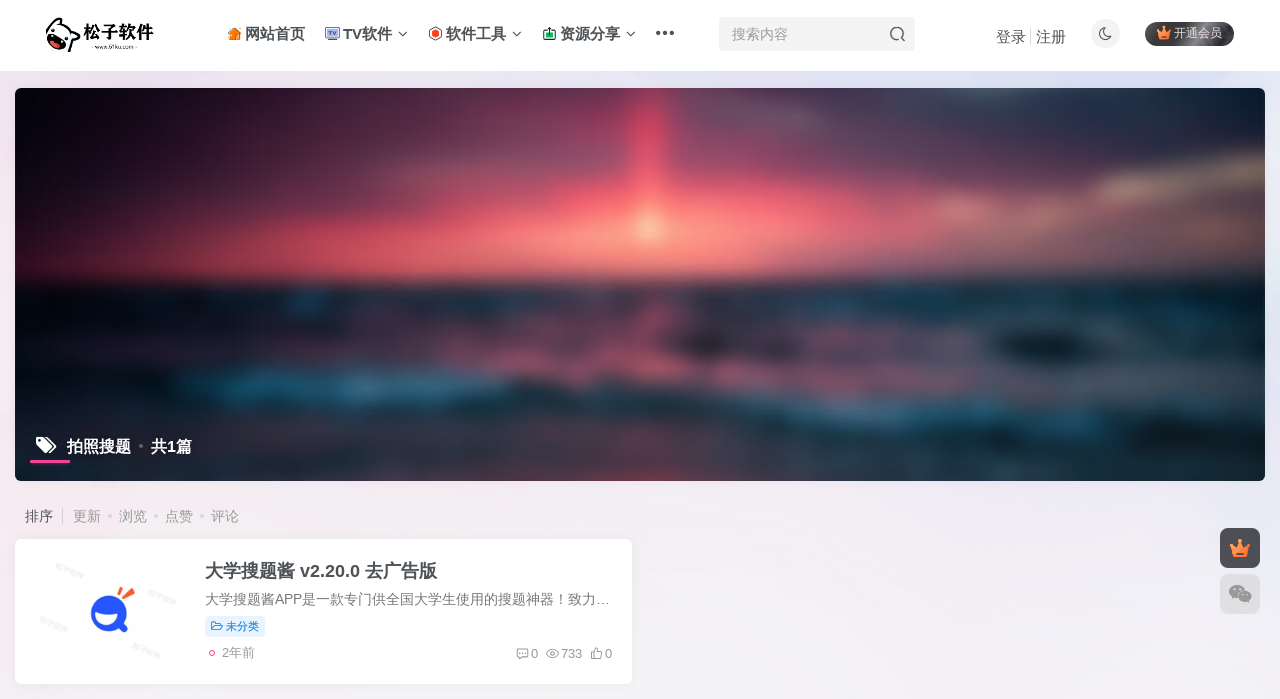

--- FILE ---
content_type: text/html; charset=UTF-8
request_url: https://www.61ku.com/tag/%E6%8B%8D%E7%85%A7%E6%90%9C%E9%A2%98
body_size: 32007
content:
<!DOCTYPE HTML>
<html lang="zh-CN">
<head>
	<meta charset="UTF-8">
	<link rel="dns-prefetch" href="//apps.bdimg.com">
	<meta http-equiv="X-UA-Compatible" content="IE=edge,chrome=1">
	<meta name="viewport" content="width=device-width, initial-scale=1.0, user-scalable=0, minimum-scale=1.0, maximum-scale=0.0, viewport-fit=cover">
	<meta http-equiv="Cache-Control" content="no-transform" />
	<meta http-equiv="Cache-Control" content="no-siteapp" />
	<script>let wpopt_front = {"ajax_url":"https:\/\/www.61ku.com\/wp-admin\/admin-ajax.php","ajax_name":"wp_opt","is_post":false,"module_post_views_open":false,"module_site_notice_open":false,"ai_summary_open":false,"ai_summary_animation_open":true,"ai_summary_show_more":true,"img_url":"https:\/\/www.61ku.com\/wp-content\/plugins\/wp-opt\/static\/img","ai_summary_other_link":"https:\/\/www.61ku.com\/6748.html"};</script><meta name='robots' content='max-image-preview:large' />
<title>拍照搜题-松子软件</title><meta name="keywords" content="拍照搜题">
<meta name="description" content="拍照搜题-松子软件">
<link rel="canonical" href="https://www.61ku.com/tag/%E6%8B%8D%E7%85%A7%E6%90%9C%E9%A2%98" /><link rel='stylesheet' id='wp-block-library-css' href='https://www.61ku.com/wp-includes/css/dist/block-library/style.min.css' type='text/css' media='all' />
<style id='classic-theme-styles-inline-css' type='text/css'>
/*! This file is auto-generated */
.wp-block-button__link{color:#fff;background-color:#32373c;border-radius:9999px;box-shadow:none;text-decoration:none;padding:calc(.667em + 2px) calc(1.333em + 2px);font-size:1.125em}.wp-block-file__button{background:#32373c;color:#fff;text-decoration:none}
</style>
<style id='global-styles-inline-css' type='text/css'>
:root{--wp--preset--aspect-ratio--square: 1;--wp--preset--aspect-ratio--4-3: 4/3;--wp--preset--aspect-ratio--3-4: 3/4;--wp--preset--aspect-ratio--3-2: 3/2;--wp--preset--aspect-ratio--2-3: 2/3;--wp--preset--aspect-ratio--16-9: 16/9;--wp--preset--aspect-ratio--9-16: 9/16;--wp--preset--color--black: #000000;--wp--preset--color--cyan-bluish-gray: #abb8c3;--wp--preset--color--white: #ffffff;--wp--preset--color--pale-pink: #f78da7;--wp--preset--color--vivid-red: #cf2e2e;--wp--preset--color--luminous-vivid-orange: #ff6900;--wp--preset--color--luminous-vivid-amber: #fcb900;--wp--preset--color--light-green-cyan: #7bdcb5;--wp--preset--color--vivid-green-cyan: #00d084;--wp--preset--color--pale-cyan-blue: #8ed1fc;--wp--preset--color--vivid-cyan-blue: #0693e3;--wp--preset--color--vivid-purple: #9b51e0;--wp--preset--gradient--vivid-cyan-blue-to-vivid-purple: linear-gradient(135deg,rgba(6,147,227,1) 0%,rgb(155,81,224) 100%);--wp--preset--gradient--light-green-cyan-to-vivid-green-cyan: linear-gradient(135deg,rgb(122,220,180) 0%,rgb(0,208,130) 100%);--wp--preset--gradient--luminous-vivid-amber-to-luminous-vivid-orange: linear-gradient(135deg,rgba(252,185,0,1) 0%,rgba(255,105,0,1) 100%);--wp--preset--gradient--luminous-vivid-orange-to-vivid-red: linear-gradient(135deg,rgba(255,105,0,1) 0%,rgb(207,46,46) 100%);--wp--preset--gradient--very-light-gray-to-cyan-bluish-gray: linear-gradient(135deg,rgb(238,238,238) 0%,rgb(169,184,195) 100%);--wp--preset--gradient--cool-to-warm-spectrum: linear-gradient(135deg,rgb(74,234,220) 0%,rgb(151,120,209) 20%,rgb(207,42,186) 40%,rgb(238,44,130) 60%,rgb(251,105,98) 80%,rgb(254,248,76) 100%);--wp--preset--gradient--blush-light-purple: linear-gradient(135deg,rgb(255,206,236) 0%,rgb(152,150,240) 100%);--wp--preset--gradient--blush-bordeaux: linear-gradient(135deg,rgb(254,205,165) 0%,rgb(254,45,45) 50%,rgb(107,0,62) 100%);--wp--preset--gradient--luminous-dusk: linear-gradient(135deg,rgb(255,203,112) 0%,rgb(199,81,192) 50%,rgb(65,88,208) 100%);--wp--preset--gradient--pale-ocean: linear-gradient(135deg,rgb(255,245,203) 0%,rgb(182,227,212) 50%,rgb(51,167,181) 100%);--wp--preset--gradient--electric-grass: linear-gradient(135deg,rgb(202,248,128) 0%,rgb(113,206,126) 100%);--wp--preset--gradient--midnight: linear-gradient(135deg,rgb(2,3,129) 0%,rgb(40,116,252) 100%);--wp--preset--font-size--small: 13px;--wp--preset--font-size--medium: 20px;--wp--preset--font-size--large: 36px;--wp--preset--font-size--x-large: 42px;--wp--preset--spacing--20: 0.44rem;--wp--preset--spacing--30: 0.67rem;--wp--preset--spacing--40: 1rem;--wp--preset--spacing--50: 1.5rem;--wp--preset--spacing--60: 2.25rem;--wp--preset--spacing--70: 3.38rem;--wp--preset--spacing--80: 5.06rem;--wp--preset--shadow--natural: 6px 6px 9px rgba(0, 0, 0, 0.2);--wp--preset--shadow--deep: 12px 12px 50px rgba(0, 0, 0, 0.4);--wp--preset--shadow--sharp: 6px 6px 0px rgba(0, 0, 0, 0.2);--wp--preset--shadow--outlined: 6px 6px 0px -3px rgba(255, 255, 255, 1), 6px 6px rgba(0, 0, 0, 1);--wp--preset--shadow--crisp: 6px 6px 0px rgba(0, 0, 0, 1);}:where(.is-layout-flex){gap: 0.5em;}:where(.is-layout-grid){gap: 0.5em;}body .is-layout-flex{display: flex;}.is-layout-flex{flex-wrap: wrap;align-items: center;}.is-layout-flex > :is(*, div){margin: 0;}body .is-layout-grid{display: grid;}.is-layout-grid > :is(*, div){margin: 0;}:where(.wp-block-columns.is-layout-flex){gap: 2em;}:where(.wp-block-columns.is-layout-grid){gap: 2em;}:where(.wp-block-post-template.is-layout-flex){gap: 1.25em;}:where(.wp-block-post-template.is-layout-grid){gap: 1.25em;}.has-black-color{color: var(--wp--preset--color--black) !important;}.has-cyan-bluish-gray-color{color: var(--wp--preset--color--cyan-bluish-gray) !important;}.has-white-color{color: var(--wp--preset--color--white) !important;}.has-pale-pink-color{color: var(--wp--preset--color--pale-pink) !important;}.has-vivid-red-color{color: var(--wp--preset--color--vivid-red) !important;}.has-luminous-vivid-orange-color{color: var(--wp--preset--color--luminous-vivid-orange) !important;}.has-luminous-vivid-amber-color{color: var(--wp--preset--color--luminous-vivid-amber) !important;}.has-light-green-cyan-color{color: var(--wp--preset--color--light-green-cyan) !important;}.has-vivid-green-cyan-color{color: var(--wp--preset--color--vivid-green-cyan) !important;}.has-pale-cyan-blue-color{color: var(--wp--preset--color--pale-cyan-blue) !important;}.has-vivid-cyan-blue-color{color: var(--wp--preset--color--vivid-cyan-blue) !important;}.has-vivid-purple-color{color: var(--wp--preset--color--vivid-purple) !important;}.has-black-background-color{background-color: var(--wp--preset--color--black) !important;}.has-cyan-bluish-gray-background-color{background-color: var(--wp--preset--color--cyan-bluish-gray) !important;}.has-white-background-color{background-color: var(--wp--preset--color--white) !important;}.has-pale-pink-background-color{background-color: var(--wp--preset--color--pale-pink) !important;}.has-vivid-red-background-color{background-color: var(--wp--preset--color--vivid-red) !important;}.has-luminous-vivid-orange-background-color{background-color: var(--wp--preset--color--luminous-vivid-orange) !important;}.has-luminous-vivid-amber-background-color{background-color: var(--wp--preset--color--luminous-vivid-amber) !important;}.has-light-green-cyan-background-color{background-color: var(--wp--preset--color--light-green-cyan) !important;}.has-vivid-green-cyan-background-color{background-color: var(--wp--preset--color--vivid-green-cyan) !important;}.has-pale-cyan-blue-background-color{background-color: var(--wp--preset--color--pale-cyan-blue) !important;}.has-vivid-cyan-blue-background-color{background-color: var(--wp--preset--color--vivid-cyan-blue) !important;}.has-vivid-purple-background-color{background-color: var(--wp--preset--color--vivid-purple) !important;}.has-black-border-color{border-color: var(--wp--preset--color--black) !important;}.has-cyan-bluish-gray-border-color{border-color: var(--wp--preset--color--cyan-bluish-gray) !important;}.has-white-border-color{border-color: var(--wp--preset--color--white) !important;}.has-pale-pink-border-color{border-color: var(--wp--preset--color--pale-pink) !important;}.has-vivid-red-border-color{border-color: var(--wp--preset--color--vivid-red) !important;}.has-luminous-vivid-orange-border-color{border-color: var(--wp--preset--color--luminous-vivid-orange) !important;}.has-luminous-vivid-amber-border-color{border-color: var(--wp--preset--color--luminous-vivid-amber) !important;}.has-light-green-cyan-border-color{border-color: var(--wp--preset--color--light-green-cyan) !important;}.has-vivid-green-cyan-border-color{border-color: var(--wp--preset--color--vivid-green-cyan) !important;}.has-pale-cyan-blue-border-color{border-color: var(--wp--preset--color--pale-cyan-blue) !important;}.has-vivid-cyan-blue-border-color{border-color: var(--wp--preset--color--vivid-cyan-blue) !important;}.has-vivid-purple-border-color{border-color: var(--wp--preset--color--vivid-purple) !important;}.has-vivid-cyan-blue-to-vivid-purple-gradient-background{background: var(--wp--preset--gradient--vivid-cyan-blue-to-vivid-purple) !important;}.has-light-green-cyan-to-vivid-green-cyan-gradient-background{background: var(--wp--preset--gradient--light-green-cyan-to-vivid-green-cyan) !important;}.has-luminous-vivid-amber-to-luminous-vivid-orange-gradient-background{background: var(--wp--preset--gradient--luminous-vivid-amber-to-luminous-vivid-orange) !important;}.has-luminous-vivid-orange-to-vivid-red-gradient-background{background: var(--wp--preset--gradient--luminous-vivid-orange-to-vivid-red) !important;}.has-very-light-gray-to-cyan-bluish-gray-gradient-background{background: var(--wp--preset--gradient--very-light-gray-to-cyan-bluish-gray) !important;}.has-cool-to-warm-spectrum-gradient-background{background: var(--wp--preset--gradient--cool-to-warm-spectrum) !important;}.has-blush-light-purple-gradient-background{background: var(--wp--preset--gradient--blush-light-purple) !important;}.has-blush-bordeaux-gradient-background{background: var(--wp--preset--gradient--blush-bordeaux) !important;}.has-luminous-dusk-gradient-background{background: var(--wp--preset--gradient--luminous-dusk) !important;}.has-pale-ocean-gradient-background{background: var(--wp--preset--gradient--pale-ocean) !important;}.has-electric-grass-gradient-background{background: var(--wp--preset--gradient--electric-grass) !important;}.has-midnight-gradient-background{background: var(--wp--preset--gradient--midnight) !important;}.has-small-font-size{font-size: var(--wp--preset--font-size--small) !important;}.has-medium-font-size{font-size: var(--wp--preset--font-size--medium) !important;}.has-large-font-size{font-size: var(--wp--preset--font-size--large) !important;}.has-x-large-font-size{font-size: var(--wp--preset--font-size--x-large) !important;}
:where(.wp-block-post-template.is-layout-flex){gap: 1.25em;}:where(.wp-block-post-template.is-layout-grid){gap: 1.25em;}
:where(.wp-block-columns.is-layout-flex){gap: 2em;}:where(.wp-block-columns.is-layout-grid){gap: 2em;}
:root :where(.wp-block-pullquote){font-size: 1.5em;line-height: 1.6;}
</style>
<link rel='stylesheet' id='zibll-home-banner-css' href='https://www.61ku.com/wp-content/plugins/zibll-home-banner/assets/css/qwq.css' type='text/css' media='all' />
<link rel='stylesheet' id='_bootstrap-css' href='https://www.61ku.com/wp-content/themes/zibll/css/bootstrap.min.css' type='text/css' media='all' />
<link rel='stylesheet' id='_fontawesome-css' href='https://www.61ku.com/wp-content/themes/zibll/css/font-awesome.min.css' type='text/css' media='all' />
<link rel='stylesheet' id='_main-css' href='https://www.61ku.com/wp-content/themes/zibll/css/main.min.css' type='text/css' media='all' />
<script type="text/javascript" src="https://www.61ku.com/wp-content/themes/zibll/js/libs/jquery.min.js" id="jquery-js"></script>
                <script charset="UTF-8" id="LA_COLLECT" src="//sdk.51.la/js-sdk-pro.min.js"></script>
<script>LA.init({id:"3K004a9SPXXLzVEQ",ck:"3K004a9SPXXLzVEQ"})</script>                <link rel='shortcut icon' href='https://www.61ku.com/wp-content/uploads/2024/10/sz-logo.png'><link rel='icon' href='https://www.61ku.com/wp-content/uploads/2024/10/sz-logo.png'><link rel='apple-touch-icon-precomposed' href='https://www.61ku.com/wp-content/uploads/2024/10/sz-logo.png'><meta name='msapplication-TileImage' content='https://www.61ku.com/wp-content/uploads/2024/10/sz-logo.png'><style>body{--theme-color:#f04494;--focus-shadow-color:rgba(240,68,148,.4);--focus-color-opacity1:rgba(240,68,148,.1);--focus-color-opacity05:rgba(240,68,148,.05);--focus-color-opacity3:rgba(240,68,148,.3);--focus-color-opacity6:rgba(240,68,148,.6);--main-radius:6px;--mian-max-width:1300px;}/*导航栏字体加粗*/
ul.nav {font-weight: 700;}

/*文章随机彩色标签*/
.article-tags{margin-bottom: 10px}.article-tags a{padding: 4px 10px;background-color: #19B5FE;color: white;font-size: 12px;line-height: 16px;font-weight: 400;margin: 0 5px 5px 0;border-radius: 2px;display: inline-block}.article-tags a:nth-child(5n){background-color: #4A4A4A;color: #FFF}.article-tags a:nth-child(5n+1){background-color: #ff5e5c;color: #FFF}.article-tags a:nth-child(5n+2){background-color: #ffbb50;color: #FFF}.article-tags a:nth-child(5n+3){background-color: #1ac756;color: #FFF}.article-tags a:nth-child(5n+4){background-color: #19B5FE;color: #FFF}.article-tags a:hover{background-color: #1B1B1B;color: #FFF}


.zib-widget .posts-item{
box-shadow: none;
}
/*文章随机彩色标签*/

/* 列表Mini版缩略图 */
.posts-item .item-thumbnail {
    width: 150px;
}
/* 列表Mini版缩略图 */

/* 文章图片圆角 */
.wp-posts-content img {border-radius: 5px};
/* 文章图片圆角 */



.enlighter-default .enlighter,.wp-block-zibllblock-enlighter:not(:has(.enlighter)),.enlighter-pre:not(:has(.enlighter)){max-height:400px;overflow-y:auto !important;}.posts-item .item-heading>a {font-weight: bold;color: unset;}body{
            background-image: url("https://www.61ku.com/wp-content/uploads/2024/10/20240614210322487-网站背景-1.webp");
            background-position: center top;
            background-repeat: no-repeat;
            background-attachment: scroll;
            
            
        }@media (max-width:640px) {
		.meta-right .meta-view{
			display: unset !important;
		}
	}</style><meta name='apple-mobile-web-app-title' content='松子软件'><meta name="theme-color" content="#FDFCFE"><!--[if IE]><script src="https://www.61ku.com/wp-content/themes/zibll/js/libs/html5.min.js"></script><![endif]-->	</head>
<body class="archive tag tag-448 white-theme nav-fixed site-layout-1 fps-accelerat">
			<header class="header header-layout-2 scroll-down-hide"><nav class="navbar navbar-top center">
            <div class="container-fluid container-header"><div class="navbar-header">
			<div class="navbar-brand"><a class="navbar-logo" href="https://www.61ku.com"><img src="https://www.61ku.com/wp-content/uploads/2024/10/sz-logo-l.webp" switch-src="https://www.61ku.com/wp-content/uploads/2024/10/sz-logo-lb.webp" alt="松子软件 - 专业电视盒子影视软件推荐！" >
			</a></div>
			<button type="button" data-toggle-class="mobile-navbar-show" data-target="body" class="navbar-toggle"><i class="em12 css-icon i-menu"><i></i></i></button><a class="main-search-btn navbar-toggle" href="javascript:;"><svg class="icon" aria-hidden="true"><use xlink:href="#icon-search"></use></svg></a>
		</div>  <div class="collapse navbar-collapse"><ul class="nav navbar-nav"><li id="menu-item-3984" class="menu-item menu-item-type-custom menu-item-object-custom menu-item-home menu-item-3984"><a href="https://www.61ku.com/"><svg class="icon mr3 menu-item-icon"viewBox="0 0 1024 1024" xmlns="http://www.w3.org/2000/svg" width="200" height="200"><path d="M206.7 705.9v145.6c0 49.8 40.4 90.2 90.2 90.2h375.3V612.4c0-31.1 25.4-56.5 56.5-56.5s56.5 25.4 56.5 56.5v329.3h35.1c49.8 0 90.2-40.4 90.2-90.2V552.1c47.1 0 69.4-58 34.5-89.6L615.5 164.2c-32.3-29.2-81.5-29.2-113.8 0L172.2 462.5c-34.9 31.6-12.5 89.6 34.5 89.6v58.2" fill="#FF7801"></path><path d="M750.9 957.4h-55.1V608.1c0-20.1-16.4-36.5-36.5-36.5s-36.5 16.4-36.5 36.5v349.3H227.6c-60.8 0-110.2-49.4-110.2-110.2V701.6c0-11 9-20 20-20s20 9 20 20v145.6c0 38.7 31.5 70.2 70.2 70.2h355.3V608.1c0-42.2 34.3-76.5 76.5-76.5s76.5 34.3 76.5 76.5v309.3H751c38.7 0 70.2-31.5 70.2-70.2V527.9h20c20 0 27.5-15.4 29.3-20.1 1.8-4.7 6.6-21.2-8.2-34.6L532.7 174.8a64.717 64.717 0 0 0-87 0L116.3 473.1c-14.8 13.4-10.1 29.9-8.2 34.6 1.8 4.7 9.3 20.1 29.3 20.1h20V606c0 11-9 20-20 20s-20-9-20-20v-41c-21.1-6-38.4-21.6-46.7-42.9-10.7-27.8-3.4-58.7 18.7-78.7l329.5-298.3c19.3-17.5 44.3-27.1 70.3-27.1s51 9.6 70.3 27.1L889 443.4c22.1 20 29.4 50.9 18.7 78.7-8.2 21.3-25.6 36.9-46.7 42.9v282.2c0.1 60.8-49.3 110.2-110.1 110.2z" fill=""></path><path d="M284 703.9c-11 0-20-9-20-20V569.7c0-11 9-20 20-20s20 9 20 20v114.2c0 11-8.9 20-20 20z" fill="#FBFFFD"></path><path d="M261.2 731.8a22.8 21.1 0 1 0 45.6 0 22.8 21.1 0 1 0-45.6 0Z" fill="#FBFFFD"></path><path d="M171.4 198.2m-27.2 0a27.2 27.2 0 1 0 54.4 0 27.2 27.2 0 1 0-54.4 0Z" fill="#FF7801"></path><path d="M230.2 151m-17.7 0a17.7 17.7 0 1 0 35.4 0 17.7 17.7 0 1 0-35.4 0Z" fill="#FF7801"></path><path d="M938.5 210.2H834.9c-11 0-20-9-20-20s9-20 20-20h103.7c11 0 20 9 20 20s-9 20-20.1 20z" fill="#FF7801"></path><path d="M887.1 264.8c-11 0-20-9-20-20V138c0-11 9-20 20-20s20 9 20 20v106.8c0 11.1-9 20-20 20z" fill="#FF7801"></path></svg>网站首页</a></li>
<li id="menu-item-6334" class="menu-item menu-item-type-custom menu-item-object-custom menu-item-has-children menu-item-6334"><a href="#"><svg class="icon mr3 menu-item-icon"viewBox="0 0 1183 1024" xmlns="http://www.w3.org/2000/svg" width="200" height="200"><path d="M148.595125 759.938409c-7.371411 0-13.60438-6.731038-13.60438-14.700131v-595.547403c0-7.969093 6.232969-14.700131 13.60438-14.70013h886.789294c7.371411 0 13.60438 6.731038 13.60438 14.70013v595.547403c0 7.969093-6.232969 14.700131-13.60438 14.700131z" fill="#A6BAFB"></path><path d="M1035.384419 0H148.595125C66.641541 0 0 67.15384 0 149.690875v595.547403c0 82.537035 66.641541 149.690875 148.595125 149.690875h886.789294c81.953584 0 148.595125-67.15384 148.595125-149.690875v-595.547403C1183.979544 67.15384 1117.338003 0 1035.384419 0z m81.113983 745.224047c0 45.324217-36.387448 82.195503-81.113983 82.195503H148.595125c-44.712304 0-81.113983-36.871286-81.113983-82.195503V149.690875c0-45.324217 36.387448-82.195503 81.113983-82.195503h886.789294c44.712304 0 81.113983 36.871286 81.113983 82.195503zM966.494455 993.318992v18.400066a12.309403 12.309403 0 0 1-12.266711 12.266711H242.502349a12.309403 12.309403 0 0 1-12.266712-12.266711v-18.400066a67.6946 67.6946 0 0 1 67.495373-67.495373h601.268073a67.6946 67.6946 0 0 1 67.495372 67.495373zM562.617972 368.855166a38.422413 38.422413 0 0 1-36.672059 38.422413h-74.425637v187.586759a38.479335 38.479335 0 1 1-76.958671 0V407.377192h-74.51102a38.479335 38.479335 0 1 1 0-76.95867h225.895328a38.422413 38.422413 0 0 1 36.672059 38.436644z m328.070485 17.546235L776.986576 612.453264a37.426276 37.426276 0 0 1-67.054227 0l-113.801495-226.051863a38.906251 38.906251 0 0 1 16.32241-51.756414A37.298202 37.298202 0 0 1 663.142389 351.30893l80.174768 159.381862 80.345535-159.381862a37.369354 37.369354 0 0 1 50.746046-16.649712h-0.085383a38.89202 38.89202 0 0 1 16.365102 51.742183z" fill=""></path></svg>TV软件</a><div class="sub-menu senior-submenu submenu-multi-column-links"><div class="container"><div class="links-columns-box flex jsa hh"><div class="links-column flex-auto" style="--ani-delay:0.08s;"><div class="column-title link-item"><a href="https://www.61ku.com/tv-live"><svg class="icon mr3 fa-fw"viewBox="0 0 1024 1024" xmlns="http://www.w3.org/2000/svg" width="200" height="200"><path d="M431.7184 331.4688c-16.2304 0-32.1536-7.68-42.1376-22.016l-112.64-162.5088c-16.128-23.2448-10.3424-55.1424 12.9024-71.2704 23.2448-16.128 55.1424-10.3424 71.2704 12.9024l112.64 162.5088c16.128 23.2448 10.3424 55.1424-12.9024 71.2704-8.9088 6.144-19.0976 9.1136-29.1328 9.1136zM594.7904 326.5536c-11.4688 0-22.9888-3.84-32.512-11.6736-21.8112-17.9712-24.9856-50.2272-7.0144-72.0896l125.6448-152.6784c17.9712-21.8112 50.2272-24.9856 72.0896-7.0144s24.9856 50.2272 7.0144 72.0896L634.368 307.9168a51.12832 51.12832 0 0 1-39.5776 18.6368z" fill="#F7BC00"></path><path d="M431.6672 310.9888c-9.728 0-19.3024-4.608-25.2928-13.2096l-112.64-162.5088c-9.6768-13.9264-6.1952-33.0752 7.7312-42.752 13.9264-9.6768 33.0752-6.1952 42.752 7.7312l112.64 162.5088c9.6768 13.9264 6.1952 33.0752-7.7312 42.752a30.59712 30.59712 0 0 1-17.4592 5.4784zM594.7904 306.0736c-6.8608 0-13.7728-2.304-19.5072-7.0144a30.72 30.72 0 0 1-4.1984-43.264l125.6448-152.6784a30.72 30.72 0 0 1 43.264-4.1984 30.72 30.72 0 0 1 4.1984 43.264l-125.6448 152.6784a30.53568 30.53568 0 0 1-23.7568 11.2128z" fill="#FFD029"></path><path d="M431.6672 295.6288c-4.864 0-9.6768-2.304-12.6464-6.6048l-112.64-162.5088c-4.8128-6.9632-3.1232-16.5376 3.8912-21.3504 6.9632-4.8128 16.5376-3.1232 21.3504 3.8912l112.64 162.5088c4.8128 6.9632 3.1232 16.5376-3.8912 21.3504-2.6112 1.8432-5.6832 2.7136-8.704 2.7136zM594.8416 290.7136c-3.4304 0-6.912-1.1264-9.728-3.4816a15.34976 15.34976 0 0 1-2.0992-21.6064l125.6448-152.6784a15.34976 15.34976 0 0 1 23.7056 19.5072L606.72 285.1328c-3.072 3.6864-7.4752 5.5808-11.8784 5.5808z" fill="#FFE576"></path><path d="M825.8048 945.4592H206.848c-69.5808 0-126.0032-56.4224-126.0032-126.0032V345.2928c0-69.5808 56.4224-126.0032 126.0032-126.0032h618.9568c69.5808 0 126.0032 56.4224 126.0032 126.0032v474.2144c0 69.5296-56.4224 125.952-126.0032 125.952z" fill="#6D5CF4"></path><path d="M780.4928 890.5728H252.2112c-69.5808 0-126.0032-56.4224-126.0032-126.0032V377.9584c0-69.5808 56.4224-126.0032 126.0032-126.0032h528.2816c69.5808 0 126.0032 56.4224 126.0032 126.0032v386.6112c0 69.5808-56.4224 126.0032-126.0032 126.0032z" fill="#756AF6"></path><path d="M738.2528 841.3696H294.4512c-69.5808 0-126.0032-56.4224-126.0032-126.0032V412.6208c0-69.5808 56.4224-126.0032 126.0032-126.0032h443.8016c69.5808 0 126.0032 56.4224 126.0032 126.0032v302.7968c-0.0512 69.5808-56.4224 125.952-126.0032 125.952z" fill="#8D7AF9"></path><path d="M707.8912 787.3024H324.8128c-67.84 0-122.7776-54.9888-122.7776-122.7776V446.6688c0-67.84 54.9888-122.7776 122.7776-122.7776h383.0784c67.84 0 122.7776 54.9888 122.7776 122.7776v217.8048c0 67.84-54.9888 122.8288-122.7776 122.8288z" fill="#8E88FC"></path><path d="M662.6816 479.1296l-152.064-87.808c-39.6288-22.8864-86.8864-22.8864-126.5152 0-39.6288 22.8864-63.232 63.8464-63.232 109.568v175.5648c0 45.7216 23.6544 86.6816 63.232 109.568 19.4048 11.2128 41.2672 17.1008 63.2832 17.1008 22.016 0 43.8784-5.9392 63.232-17.1008l152.064-87.808c39.5776-22.8864 63.232-63.8464 63.232-109.568 0-45.6704-23.6544-86.6304-63.232-109.5168z m-147.1488 109.568l-26.2656 15.1552v-30.3104l26.2656 15.1552z" fill="#6D5CF4"></path><path d="M451.7376 762.624c-15.616 0-31.2832-4.096-45.5168-12.3392-28.5184-16.4352-45.5168-45.9264-45.5168-78.848V505.9584c0-32.9216 16.9984-62.4128 45.5168-78.848 28.5184-16.4352 62.5664-16.4352 91.0336 0l143.2576 82.7392c28.5184 16.4352 45.5168 45.9264 45.5168 78.848s-16.9984 62.4128-45.5168 78.848l-143.2576 82.7392c-14.2336 8.192-29.8496 12.3392-45.5168 12.3392z m11.3664-237.0048v126.1568l109.2096-63.0784-109.2096-63.0784z m126.2592 72.9088z" fill="#F7BC00"></path><path d="M451.7376 742.0928c-12.1344 0-24.2176-3.1744-35.2768-9.5744-22.1184-12.7488-35.2768-35.584-35.2768-61.1328V505.9584c0-25.4976 13.2096-48.384 35.2768-61.1328 22.1184-12.7488 48.4864-12.7488 70.5536 0l143.2576 82.7392c22.1184 12.7488 35.2768 35.584 35.2768 61.1328 0 25.4976-13.2096 48.3328-35.2768 61.1328l-143.2576 82.7392a70.48704 70.48704 0 0 1-35.2768 9.5232z m0.0512-245.2992c-1.9456 0-3.584 0.7168-4.608 1.28-1.6896 0.9728-4.5568 3.328-4.5568 7.8848v165.4272c0 4.608 2.8672 6.912 4.5568 7.8848 1.6896 0.9728 5.1712 2.304 9.1136 0l143.2576-82.7392c3.9936-2.304 4.5568-5.9392 4.5568-7.8848 0-1.9456-0.6144-5.632-4.5568-7.8848L456.2944 498.0736c-1.5872-0.9728-3.1232-1.28-4.5056-1.28z" fill="#FFD029"></path><path d="M451.7376 726.7328c-9.472 0-18.944-2.5088-27.5968-7.4752-17.3056-9.984-27.5968-27.8528-27.5968-47.8208V505.9584c0-19.968 10.3424-37.8368 27.5968-47.8208s37.9392-9.984 55.1936 0l143.2576 82.7392c17.3056 9.984 27.5968 27.8528 27.5968 47.8208 0 19.968-10.3424 37.8368-27.5968 47.8208l-143.2576 82.7392c-8.6016 4.9664-18.1248 7.4752-27.5968 7.4752z m0-245.2992a24.576 24.576 0 0 0-12.2368 3.328 24.2176 24.2176 0 0 0-12.2368 21.1968v165.4272c0 8.8576 4.5568 16.7936 12.2368 21.1968 7.68 4.4032 16.8448 4.4032 24.4736 0l143.2576-82.7392a24.2176 24.2176 0 0 0 12.2368-21.1968c0-8.8576-4.5568-16.7936-12.2368-21.1968L463.9744 484.7616c-3.7888-2.2016-8.0384-3.328-12.2368-3.328z" fill="#FFE576"></path></svg>TV直播<i class="fa fa-angle-double-right icon-hover-show"></i></a></div><div class="links-items"></div></div><div class="links-column flex-auto" style="--ani-delay:0.16s;"><div class="column-title link-item"><a href="https://www.61ku.com/tv-ys"><svg class="icon mr3 fa-fw"viewBox="0 0 1024 1024" xmlns="http://www.w3.org/2000/svg" width="200" height="200"><path d="M512.9216 508.8768m-460.8 0a460.8 460.8 0 1 0 921.6 0 460.8 460.8 0 1 0-921.6 0Z" fill="#434341"></path><path d="M734.0032 720.64h-35.84a290.8672 290.8672 0 1 0-195.584 75.5712h231.3216a37.7856 37.7856 0 0 0 0-75.5712z m-95.6416-276.48a60.7232 60.7232 0 1 1-60.672 60.7232 60.7232 60.7232 0 0 1 60.672-60.8768z m-135.68-135.68a60.7232 60.7232 0 1 1-60.672 60.5696 60.7232 60.7232 0 0 1 60.672-60.7232z m-135.68 257.0752a60.7232 60.7232 0 1 1 60.672-60.8256 60.7232 60.7232 0 0 1-60.672 60.672z m75.008 75.008a60.7232 60.7232 0 1 1 60.672 60.672 60.6208 60.6208 0 0 1-60.672-60.8256z" fill="#FBD180"></path></svg>TV影视<i class="fa fa-angle-double-right icon-hover-show"></i></a></div><div class="links-items"></div></div><div class="links-column flex-auto" style="--ani-delay:0.24s;"><div class="column-title link-item"><a href="https://www.61ku.com/tv-applications"><svg class="icon mr3 fa-fw"viewBox="0 0 1024 1024" xmlns="http://www.w3.org/2000/svg" width="200" height="200"><path d="M102.144 354.2656l358.4 201.6A25.6 25.6 0 0 1 473.6 578.176v372.1728a25.6 25.6 0 0 1-37.5808 22.6176l-358.4-189.9264A25.6 25.6 0 0 1 64 760.4224V376.576a25.6 25.6 0 0 1 38.144-22.3104zM921.856 354.2656l-358.4 201.6A25.6 25.6 0 0 0 550.4 578.176v372.1728a25.6 25.6 0 0 0 37.5808 22.6176l358.4-189.9264A25.6 25.6 0 0 0 960 760.4224V376.576a25.6 25.6 0 0 0-38.144-22.3104z" fill="#6B57FE"></path><path d="M524.288 45.12l356.2368 194.816a25.6 25.6 0 0 1 0 44.928L524.288 479.68a25.6 25.6 0 0 1-24.576 0L143.488 284.864a25.6 25.6 0 0 1 0-44.928L499.712 45.12a25.6 25.6 0 0 1 24.576 0z" fill="#FFBA00"></path></svg>TV应用<i class="fa fa-angle-double-right icon-hover-show"></i></a></div><div class="links-items"><div class="link-item"><a href="https://www.61ku.com/tv-applications/box-%e5%a8%b1%e4%b9%90"><svg class="icon mr3 fa-fw"viewBox="0 0 1024 1024" xmlns="http://www.w3.org/2000/svg" width="200" height="200"><path d="M277.812 393.072h80v160h-80zM660.589 393.072h80v160h-80z" fill="#FC7070"></path><path d="M289.976 858.111v50h-98s2-46 98-50z" fill="#FFC912"></path><path d="M321.887 757.121c-4.771-2.778-10.895-1.163-13.674 3.608-15.622 26.823-24.986 56.919-27.454 87.893-95.37 6.869-98.678 56.867-98.773 59.054a10.001 10.001 0 0 0 9.991 10.435h98c5.523 0 10-4.478 10-10v-41.464c0.071-0.48 0.12-0.968 0.12-1.468 0-33.217 8.783-65.854 25.399-94.384 2.779-4.772 1.164-10.894-3.609-13.674z m-41.91 140.99h-73.462c7.237-10.468 25.855-25.567 73.462-29.38v29.38z" fill="#723703"></path><path d="M733.781 858.111v50h98s-2-46-98-50zM733.704 874.989c0-36.241-9.745-70.206-26.758-99.417" fill="#FFC912"></path><path d="M742.016 848.558c-3.513-27.48-12.472-54.055-26.428-78.018-2.779-4.771-8.899-6.388-13.675-3.608-4.771 2.78-6.388 8.902-3.608 13.675 16.616 28.529 25.399 61.167 25.399 94.384 0 0.403 0.031 0.799 0.077 1.19v31.933c0 5.522 4.478 10 10 10h98a9.999 9.999 0 0 0 9.991-10.435c-0.096-2.197-3.433-52.525-99.756-59.121z m1.765 49.553v-29.377c37.979 3.06 57.175 13.359 66.711 21.832 2.955 2.625 5.142 5.198 6.758 7.545h-73.469z" fill="#723703"></path><path d="M735.475 324.252H282.926l203.647-203.647c12.497-12.497 32.758-12.497 45.255 0l203.647 203.647z" fill="#FC7070"></path><path d="M813.732 550.299H204.669c-8.543 0-15.468 7.218-15.468 16.122v227.757c0 8.904 6.925 16.122 15.468 16.122h104.637c6.087 0 11.59-3.731 14.099-9.511C355.39 727.095 426.55 675.821 509.2 675.821s153.811 51.274 185.796 124.967c2.509 5.781 8.012 9.511 14.099 9.511h104.637c8.543 0 15.468-7.218 15.468-16.122V566.421c0-8.904-6.925-16.122-15.468-16.122z" fill="#FFC912"></path><path d="M772.2 393.884h-526a8 8 0 0 1-8-8v-64a8 8 0 0 1 8-8h526a8 8 0 0 1 8 8v64a8 8 0 0 1-8 8z" fill="#AEE2FF"></path><path d="M526.573 120.605a32.306 32.306 0 0 1 2.627-2.349c-12.565-10.086-30.972-9.306-42.627 2.349L293.294 313.884h40l193.279-193.279zM277.812 395.074h40V550.3h-40zM660.589 393.072h40v155.226h-40z" fill="#EA4F3B"></path><path d="M229.2 794.178V566.421c0-8.904 6.925-16.122 15.468-16.122h-40c-8.543 0-15.468 7.218-15.468 16.122v227.757c0 8.904 6.925 16.122 15.468 16.122h40c-8.542-0.001-15.468-7.219-15.468-16.122z" fill="#FFB408"></path><path d="M246.2 393.884h40a8 8 0 0 1-8-8v-64a8 8 0 0 1 8-8h-40a8 8 0 0 0-8 8v64a8 8 0 0 0 8 8z" fill="#64D0FF"></path><path d="M792.638 688.851h-0.013a8 8 0 0 1-7.987-8.013l0.141-88a8 8 0 0 1 8-7.987h0.013a8 8 0 0 1 7.987 8.013l-0.141 88a8 8 0 0 1-8 7.987zM792.639 743.859h-0.058a8 8 0 0 1-7.943-8.057l0.141-20a8 8 0 0 1 7.999-7.943h0.058a8 8 0 0 1 7.943 8.057l-0.141 20a8.002 8.002 0 0 1-7.999 7.943z" fill="#FFFFFF"></path><path d="M350.395 601.236m-32 0a32 32 0 1 0 64 0 32 32 0 1 0-64 0Z" fill="#FFFFFF"></path><path d="M350.395 559.235c-18.31 0-33.911 11.782-39.646 28.159-70.537-18.832-109.536-47.99-115.953-86.723-8.73-52.701 44.43-106.479 52.256-112.507a9.98 9.98 0 0 0 5.77-6.235c1.674-5.263-1.235-10.887-6.498-12.561-6.6-2.103-11.907 2.947-17.041 7.827-11.143 10.594-27.198 29.761-38.843 51.785-15.729 29.748-20.328 57.653-13.668 82.941 11.515 43.724 55.966 75.885 132.1 95.645 3.062 20.166 20.515 35.67 41.523 35.67 23.159 0 42-18.841 42-42s-18.841-42.001-42-42.001z m0 64c-12.131 0-22-9.869-22-22s9.869-22 22-22 22 9.869 22 22-9.869 22-22 22z" fill="#723703"></path><path d="M671.663 601.236m-32 0a32 32 0 1 0 64 0 32 32 0 1 0-64 0Z" fill="#FFFFFF"></path><path d="M831.615 428.977c-11.646-22.023-27.701-41.19-38.844-51.784-5.132-4.879-10.438-9.923-17.038-7.825-5.264 1.674-8.173 7.298-6.498 12.561a9.981 9.981 0 0 0 5.771 6.236c7.831 6.034 60.984 59.81 52.255 112.507-6.417 38.733-45.416 67.891-115.952 86.723-5.734-16.377-21.336-28.159-39.646-28.159-23.159 0-42 18.841-42 42s18.841 42 42 42c21.008 0 38.461-15.504 41.523-35.67 76.134-19.759 120.586-51.921 132.1-95.645 6.659-25.29 2.06-53.196-13.671-82.944zM671.663 623.235c-12.131 0-22-9.869-22-22s9.869-22 22-22 22 9.869 22 22-9.869 22-22 22z" fill="#723703"></path><path d="M373.907 256.413m-120 0a120 120 0 1 0 240 0 120 120 0 1 0-240 0Z" fill="#FFFFFF"></path><path d="M373.907 126.413c-71.682 0-130 58.318-130 130s58.318 130 130 130 130-58.318 130-130-58.318-130-130-130z m0 240c-60.654 0-110-49.346-110-110s49.346-110 110-110 110 49.346 110 110-49.345 110-110 110z" fill="#723703"></path><path d="M373.907 256.413m-32 0a32 32 0 1 0 64 0 32 32 0 1 0-64 0Z" fill="#723703"></path><path d="M658.943 256.413m-120 0a120 120 0 1 0 240 0 120 120 0 1 0-240 0Z" fill="#FFFFFF"></path><path d="M658.943 126.413c-71.683 0-130 58.318-130 130s58.317 130 130 130 130-58.318 130-130-58.317-130-130-130z m0 240c-60.654 0-110-49.346-110-110s49.346-110 110-110 110 49.346 110 110-49.345 110-110 110z" fill="#723703"></path><path d="M658.943 256.413m-32 0a32 32 0 1 0 64 0 32 32 0 1 0-64 0Z" fill="#723703"></path></svg>娱乐类<i class="fa fa-angle-double-right icon-hover-show"></i></a></div><div class="link-item"><a href="https://www.61ku.com/tv-applications/box-tools"><svg class="icon mr3 fa-fw"viewBox="0 0 1024 1024" xmlns="http://www.w3.org/2000/svg" width="200" height="200"><path d="M885.01925 941.423455l-42.756639 69.619901-42.756639-69.619901h85.513278z" fill="#06C7CA"></path><path d="M914.387447 45.347951v35.760098H768.669365V45.347951a31.700377 31.700377 0 0 1 30.663853-32.391394h84.303999a31.786754 31.786754 0 0 1 30.75023 32.391394z" fill="#FF8875"></path><path d="M914.30107 81.108049v57.181606h-72.383967L768.669365 138.203278V81.108049h145.631705z" fill="#FFDB93"></path><path d="M915.078463 138.289655v754.071636l-73.16136-52.344491V138.289655h73.16136zM841.917103 138.289655v701.727145l-73.247738 52.344491V138.203278l73.247738 0.086377z" fill="#06C7CA"></path><path d="M605.589497 644.20003v362.783605L108.921467 509.624588 605.589497 12.956557v631.243473z m-140.362704 23.149049V352.245605L307.675056 509.624588z" fill="#FFDB93"></path><path d="M540.115694 186.228917h65.646557v25.913115h-65.646557zM540.115694 275.283655h65.646557v25.913114h-65.646557zM540.115694 364.252015h65.646557v25.913114h-65.646557zM540.115694 453.220375h65.646557v25.913115h-65.646557zM540.202071 542.275112h65.56018v25.913115h-65.56018zM540.202071 631.243473h65.56018v25.913114h-65.56018zM540.202071 720.211833h65.56018v25.913115h-65.56018zM540.202071 809.26657h65.56018v25.913115h-65.56018z" fill="#18252F"></path><path d="M605.589497 1019.249176a12.956557 12.956557 0 0 1-9.155967-3.80059L99.765499 518.953309a12.956557 12.956557 0 0 1 0-17.966426L596.951792 3.80059a12.956557 12.956557 0 0 1 21.767017 9.155967v993.336062A12.956557 12.956557 0 0 1 605.589497 1019.249176zM127.233401 509.624588l465.572293 465.485916V44.225049z" fill="#18252F"></path><path d="M465.226793 680.305636a12.956557 12.956557 0 0 1-9.155967-3.80059L298.519089 518.953309a12.956557 12.956557 0 0 1 0-18.311934l157.551737-157.551737a12.956557 12.956557 0 0 1 22.112524 9.155967v315.103474a12.956557 12.956557 0 0 1-12.956557 12.956557zM325.98699 509.624588l126.283246 126.455999V383.514097zM768.669365 905.317849a12.956557 12.956557 0 0 1-12.956557-12.956558V138.203278h25.913115v728.935915L834.4023 829.219669l15.029606 21.075999-73.247737 52.344492a12.956557 12.956557 0 0 1-7.514804 2.677689z" fill="#18252F"></path><path d="M828.960546 138.289655h25.913114v701.727145h-25.913114zM928.03502 892.361291h-25.913114V138.203278h12.611049v-12.956557a13.647574 13.647574 0 0 1 13.302065 12.956557z" fill="#18252F"></path><path d="M914.30107 151.246212H768.669365a12.956557 12.956557 0 0 1-12.956557-12.956557V81.108049h25.913115v44.138672h119.718589V81.108049h25.913115V138.203278a12.956557 12.956557 0 0 1-12.956557 13.042934z" fill="#18252F"></path><path d="M914.30107 94.064606H768.669365a12.956557 12.956557 0 0 1-12.956557-12.956557V45.347951a44.570557 44.570557 0 0 1 43.188525-45.347951h84.303999a44.743311 44.743311 0 0 1 43.706787 45.261574v35.846475a12.956557 12.956557 0 0 1-12.611049 12.956557z m-132.675147-25.913114h119.718589V45.347951A18.74382 18.74382 0 0 0 883.637217 25.913115h-84.303999a18.916574 18.916574 0 0 0-17.27541 19.434836zM842.262611 1023.999914a12.956557 12.956557 0 0 1-11.056262-6.132771l-72.815852-118.682065a12.956557 12.956557 0 0 1 3.455082-17.27541l72.470344-52.689999a12.956557 12.956557 0 0 1 15.115983 0l73.16136 52.344491a12.956557 12.956557 0 0 1 3.541459 17.27541l-72.815852 118.682065a12.956557 12.956557 0 0 1-11.056262 6.478279zM786.9813 895.816373l55.454065 90.43677 55.454065-90.43677-55.972327-39.819819z" fill="#18252F"></path><path d="M885.01925 954.380012h-85.513278l-0.777394-25.913114h86.290672v25.913114z" fill="#18252F"></path></svg>工具类<i class="fa fa-angle-double-right icon-hover-show"></i></a></div><div class="link-item"><a href="https://www.61ku.com/tv-applications/box-edu"><svg class="icon mr3 fa-fw"viewBox="0 0 1024 1024" xmlns="http://www.w3.org/2000/svg" width="200" height="200"><path d="M197.9392 227.2256H194.56a70.9632 70.9632 0 0 0-70.7584 70.7584v3.1744a74.1376 74.1376 0 0 1 74.1376-73.9328zM605.696 237.4656H461.824v6.7584a163.84 163.84 0 0 1-296.96 93.696v440.9344A70.9632 70.9632 0 0 0 235.52 849.92h370.176a70.9632 70.9632 0 0 0 70.7584-70.7584v-471.04a70.9632 70.9632 0 0 0-70.7584-70.656zM488.3456 649.5232a16.896 16.896 0 0 1-28.8768 11.9808l-38.7072-38.7072-38.8096 38.6048a17.2032 17.2032 0 0 1-5.3248 3.584 16.6912 16.6912 0 0 1-6.5536 1.3312 16.896 16.896 0 0 1-11.6736-4.9152 17.408 17.408 0 0 1-3.584-5.3248 16.896 16.896 0 0 1-1.3312-6.5536V593.92a117.9648 117.9648 0 0 0 135.168 0z m-67.584-51.2a101.376 101.376 0 1 1 101.376-101.376 101.376 101.376 0 0 1-101.376 101.888z" fill="#FF7E00"></path><path d="M756.5312 317.44L716.8 307.2a12.288 12.288 0 0 0-15.1552 11.9808v500.3264h0.9216c3.072-0.8192 8.192-3.584 15.5648-21.9136 1.4336-3.584 3.1744-8.3968 4.9152-14.1312l88.8832-377.7536A74.1376 74.1376 0 0 0 756.5312 317.44zM877.7728 447.6928l-24.3712-12.5952a12.288 12.288 0 0 0-17.6128 7.9872l-90.7264 363.7248h1.1264a31.9488 31.9488 0 0 0 14.9504-12.8 81.92 81.92 0 0 0 6.2464-9.6256l134.4512-261.3248a56.1152 56.1152 0 0 0-24.064-75.3664z" fill="#FF7E00"></path><path d="M420.7616 497.3568m-101.376 0a101.376 101.376 0 1 0 202.752 0 101.376 101.376 0 1 0-202.752 0Z" fill="#FFFFFF"></path><path d="M353.1776 593.92v55.0912a16.896 16.896 0 0 0 1.3312 6.5536 17.408 17.408 0 0 0 3.584 5.3248 16.896 16.896 0 0 0 11.9808 4.9152 16.6912 16.6912 0 0 0 6.5536-1.3312 17.2032 17.2032 0 0 0 5.3248-3.584l38.7072-38.7072 38.7072 38.7072a16.896 16.896 0 0 0 28.8768-11.9808V593.92a117.9648 117.9648 0 0 1-135.168 0z" fill="#FFFFFF"></path><path d="M298.7008 407.6544a163.84 163.84 0 0 0 163.84-163.84v-6.7584H238.8992a74.1376 74.1376 0 0 0-73.9328 73.9328V337.92a163.1232 163.1232 0 0 0 133.7344 69.7344z" fill="#FF7E00"></path><path d="M298.7008 407.6544a163.84 163.84 0 0 0 163.84-163.84v-6.7584H238.8992a74.1376 74.1376 0 0 0-73.9328 73.9328V337.92a163.1232 163.1232 0 0 0 133.7344 69.7344z" fill="#FD973F"></path></svg>教育类<i class="fa fa-angle-double-right icon-hover-show"></i></a></div><div class="link-item"><a href="https://www.61ku.com/tv-applications/box-music"><svg class="icon mr3 fa-fw"viewBox="0 0 1024 1024" xmlns="http://www.w3.org/2000/svg" width="200" height="200"><path d="M512.34 511.24m-443.09 0a443.09 443.09 0 1 0 886.18 0 443.09 443.09 0 1 0-886.18 0Z" fill="#F7B52C"></path><path d="M424.39 626.87m-147.53 0a147.53 147.53 0 1 0 295.06 0 147.53 147.53 0 1 0-295.06 0Z" fill="#FFFFFF"></path><path d="M675.94 429.77l-120.18 263.8-137.89-62.82 167.07-366.72z" fill="#FFFFFF"></path><path d="M762.71 511.52L522.62 402.14l62.82-137.88z" fill="#FFFFFF"></path></svg>音乐类<i class="fa fa-angle-double-right icon-hover-show"></i></a></div></div></div></div></div></div></li>
<li id="menu-item-4043" class="menu-item menu-item-type-taxonomy menu-item-object-category menu-item-has-children menu-item-4043"><a href="https://www.61ku.com/soft"><svg class="icon mr3 menu-item-icon"viewBox="0 0 1024 1024" xmlns="http://www.w3.org/2000/svg" width="200" height="200"><path d="M448 58.5728L151.3472 229.888a128 128 0 0 0-64 110.848v342.528a128 128 0 0 0 64 110.848l296.6528 171.3152a128 128 0 0 0 128 0l296.6528-171.3152a128 128 0 0 0 64-110.848v-342.528a128 128 0 0 0-64-110.848L576 58.5728a128 128 0 0 0-128 0z m102.4 44.3392l296.6528 171.3152a76.8 76.8 0 0 1 38.4 66.5088v342.528a76.8 76.8 0 0 1-38.4 66.56L550.4 921.088a76.8 76.8 0 0 1-76.8 0l-296.6528-171.3152a76.8 76.8 0 0 1-38.4-66.5088v-342.528a76.8 76.8 0 0 1 38.4-66.56L473.6 102.912a76.8 76.8 0 0 1 76.8 0z" fill="#23272E"></path><path d="M537.6 270.7968l170.496 98.4064a51.2 51.2 0 0 1 25.6 44.3392v196.9152a51.2 51.2 0 0 1-25.6 44.3392L537.6 753.152a51.2 51.2 0 0 1-51.2 0L315.904 654.848a51.2 51.2 0 0 1-25.6-44.3392V413.5424a51.2 51.2 0 0 1 25.6-44.3392L486.4 270.848a51.2 51.2 0 0 1 51.2 0z" fill="#FF3D1F"></path><path d="M473.6 248.6272L303.104 347.0336a76.8 76.8 0 0 0-38.4 66.56v196.864a76.8 76.8 0 0 0 38.4 66.5088l170.496 98.4064a76.8 76.8 0 0 0 76.8 0l170.496-98.4064a76.8 76.8 0 0 0 38.4-66.56V413.5936a76.8 76.8 0 0 0-38.4-66.5088l-170.496-98.4064a76.8 76.8 0 0 0-76.8 0z m51.2 44.3392l170.496 98.4064a25.6 25.6 0 0 1 12.8 22.1696v196.9152a25.6 25.6 0 0 1-12.8 22.1696l-170.496 98.4064a25.6 25.6 0 0 1-25.6 0l-170.496-98.4064a25.6 25.6 0 0 1-12.8-22.1696V413.5424a25.6 25.6 0 0 1 12.8-22.1696l170.496-98.4064a25.6 25.6 0 0 1 25.6 0z" fill="#FF3D1F"></path><path d="M512 486.4a25.6 25.6 0 0 1 25.1904 20.992l0.4096 4.608v148.992a25.6 25.6 0 0 1-50.7904 4.608l-0.4096-4.608V512a25.6 25.6 0 0 1 25.6-25.6z" fill="#FF3D1F"></path><path d="M623.8208 417.792a25.6 25.6 0 0 1 29.3888 41.728l-3.7888 2.6624-124.6208 71.9872a25.6 25.6 0 0 1-29.3888-41.6768l3.7888-2.6624 124.6208-71.9872z" fill="#FF3D1F"></path><path d="M362.8544 426.1376a25.6 25.6 0 0 1 30.7712-11.3152l4.1984 1.9456 126.976 73.0624a25.6 25.6 0 0 1-21.4016 46.2848l-4.1472-1.9456-126.976-73.0624a25.6 25.6 0 0 1-9.4208-34.9696z" fill="#FF3D1F"></path></svg>软件工具</a><div class="sub-menu senior-submenu submenu-graphic-card size-xs"100><div class="container"><div class="swiper-container swiper-scroll">
                        <div class="swiper-wrapper">
                            <div class="swiper-slide" style="--ani-delay:0s;"><div class="menu-graphic-card-item"><a href="https://www.61ku.com/soft/windows"><div class="img-box hover-zoom-img"><img  class="lazyload fit-cover" src="https://www.61ku.com/wp-content/themes/zibll/img/thumbnail.svg" data-src="https://www.61ku.com/wp-content/uploads/2025/11/制作电脑软件封面图1.webp"></div><div class="title mt10 text-ellipsis">精选电脑</div></a></div></div><div class="swiper-slide" style="--ani-delay:0.05s;"><div class="menu-graphic-card-item"><a href="https://www.61ku.com/soft/android"><div class="img-box hover-zoom-img"><img  class="lazyload fit-cover" src="https://www.61ku.com/wp-content/themes/zibll/img/thumbnail.svg" data-src="https://www.61ku.com/wp-content/uploads/2025/11/制作电脑软件封面图-11.webp"></div><div class="title mt10 text-ellipsis">精选安卓</div></a></div></div><div class="swiper-slide" style="--ani-delay:0.1s;"><div class="menu-graphic-card-item"><a href="https://www.61ku.com/soft/cycj"><div class="img-box hover-zoom-img"><img  class="lazyload fit-cover" src="https://www.61ku.com/wp-content/themes/zibll/img/thumbnail.svg" data-src="https://www.61ku.com/wp-content/uploads/2025/11/制作电脑软件封面图-21.webp"></div><div class="title mt10 text-ellipsis">浏览器插件</div></a></div></div><div class="swiper-slide" style="--ani-delay:0.15s;"><div class="menu-graphic-card-item"><a href="https://www.61ku.com/sjys"><div class="img-box hover-zoom-img"><img  class="lazyload fit-cover" src="https://www.61ku.com/wp-content/themes/zibll/img/thumbnail.svg" data-src="https://www.61ku.com/wp-content/uploads/2025/11/制作电脑软件封面图-31.webp"></div><div class="title mt10 text-ellipsis">手机影视</div></a></div></div>
                        </div>
                        <div class="swiper-button-prev"></div>
                        <div class="swiper-button-next"></div>
                    </div></div></div></li>
<li id="menu-item-4699" class="menu-item menu-item-type-taxonomy menu-item-object-category menu-item-has-children menu-item-4699"><a href="https://www.61ku.com/share"><svg class="icon mr3 menu-item-icon"viewBox="0 0 1024 1024" xmlns="http://www.w3.org/2000/svg" width="200" height="200"><path d="M274.3 439.7h475.4v337.6H274.3z" fill="#03BD61"></path><path d="M835.6 246.7H658c-18.4 0-33.3 16.8-33.3 37.5s14.9 37.5 33.3 37.5h177.6c15.5 0 28.2 14.3 28.2 31.8v488.4c0 17.5-12.6 31.8-28.2 31.8H188.4c-15.5 0-28.2-14.3-28.2-31.8V353.5c0-17.5 12.6-31.8 28.2-31.8h176.9c18.4 0 33.3-16.8 33.3-37.5s-14.9-37.5-33.3-37.5H188.4c-52.2 0-94.7 47.9-94.7 106.8v488.4c0 58.9 42.5 106.8 94.7 106.8h647.2c52.2 0 94.7-47.9 94.7-106.8V353.5c0.1-58.9-42.4-106.8-94.7-106.8z" fill="#23202D"></path><path d="M450 230.4l28.8-32.4v397.1c0 20.7 14.9 37.5 33.3 37.5s33.3-16.8 33.3-37.5V201.5l30.1 30.4c6.4 6.4 14.3 9.6 22.2 9.6 9.1 0 18.2-4.2 24.8-12.5 12.3-15.4 11.1-39.2-2.6-53l-90.3-91.1c-13.2-13.3-33.2-12.6-45.7 1.4l-80.8 91.1c-13 14.7-13 38.4 0 53.1 12.8 14.5 33.9 14.5 46.9-0.1z" fill="#23202D"></path></svg>资源分享</a>
<ul class="sub-menu">
	<li id="menu-item-4702" class="menu-item menu-item-type-taxonomy menu-item-object-category menu-item-4702"><a href="https://www.61ku.com/share/scmb">素材模板</a></li>
	<li id="menu-item-4700" class="menu-item menu-item-type-taxonomy menu-item-object-category menu-item-4700"><a href="https://www.61ku.com/share/%e5%ae%9e%e7%94%a8%e7%bd%91%e7%ab%99">实用网站</a></li>
	<li id="menu-item-4701" class="menu-item menu-item-type-taxonomy menu-item-object-category menu-item-4701"><a href="https://www.61ku.com/share/jskc">技术课程</a></li>
	<li id="menu-item-6250" class="menu-item menu-item-type-taxonomy menu-item-object-category menu-item-6250"><a href="https://www.61ku.com/share/%e8%bd%af%e4%bb%b6%e6%8f%92%e4%bb%b6">软件插件</a></li>
</ul>
</li>
<li id="menu-item-1094" class="menu-item menu-item-type-taxonomy menu-item-object-category menu-item-has-children menu-item-1094"><a href="https://www.61ku.com/more"><svg class="icon mr3 menu-item-icon"viewBox="0 0 1024 1024" xmlns="http://www.w3.org/2000/svg" width="200" height="200"><path d="M200.533333 435.2H411.733333L275.2 298.666667c4.266667-4.266667 6.4-8.533333 6.4-14.933334 0-12.8-10.666667-21.333333-21.333333-21.333333-4.266667 0-8.533333 2.133333-12.8 4.266667 4.266667 8.533333 8.533333 14.933333 14.933333 21.333333-6.4-6.4-12.8-10.666667-21.333333-14.933333-10.666667-4.266667-23.466667-8.533333-36.266667-8.533334h-4.266667c-44.8 2.133333-81.066667 40.533333-81.066666 85.333334 0 46.933333 36.266667 83.2 81.066666 85.333333z" fill="#1E1E1E"></path><path d="M260.266667 307.2c6.4 0 12.8-2.133333 14.933333-6.4 4.266667-4.266667 6.4-8.533333 6.4-14.933333 0-12.8-10.666667-21.333333-21.333333-21.333334-4.266667 0-8.533333 2.133333-12.8 4.266667-2.133333 0-2.133333 2.133333-4.266667 2.133333-2.133333 2.133333-2.133333 2.133333-2.133333 4.266667-2.133333 4.266667-4.266667 6.4-4.266667 12.8 0 8.533333 10.666667 19.2 23.466667 19.2z" fill="#1E1E1E"></path><path d="M200.533333 435.2H411.733333L275.2 298.666667c4.266667-4.266667 6.4-8.533333 6.4-14.933334 0-12.8-10.666667-21.333333-21.333333-21.333333-4.266667 0-8.533333 2.133333-12.8 4.266667 4.266667 8.533333 8.533333 14.933333 14.933333 21.333333-6.4-6.4-12.8-10.666667-21.333333-14.933333-10.666667-4.266667-23.466667-8.533333-36.266667-8.533334h-4.266667c-44.8 2.133333-81.066667 40.533333-81.066666 85.333334 0 46.933333 36.266667 83.2 81.066666 85.333333z" fill="#83C5ED"></path><path d="M260.266667 307.2c6.4 0 12.8-2.133333 14.933333-6.4 4.266667-4.266667 6.4-8.533333 6.4-14.933333 0-12.8-10.666667-21.333333-21.333333-21.333334-4.266667 0-8.533333 2.133333-12.8 4.266667-2.133333 0-2.133333 2.133333-4.266667 2.133333-2.133333 2.133333-2.133333 2.133333-2.133333 4.266667-2.133333 4.266667-4.266667 6.4-4.266667 12.8 0 8.533333 10.666667 19.2 23.466667 19.2z" fill="#83C5ED"></path><path d="M411.733333 232.533333v206.933334H200.533333c-44.8-2.133333-81.066667-40.533333-81.066666-85.333334s36.266667-83.2 81.066666-85.333333h4.266667c21.333333 0 42.666667 8.533333 57.6 21.333333-12.8-14.933333-21.333333-34.133333-21.333333-57.6v-4.266666c2.133333-44.8 40.533333-81.066667 85.333333-81.066667s83.2 36.266667 85.333333 81.066667v4.266666z" fill="#24AA7D"></path><path d="M433.066667 460.8h-234.666667c-55.466667-4.266667-100.266667-49.066667-100.266667-106.666667s44.8-102.4 100.266667-106.666666h21.333333v-14.933334-6.4c4.266667-55.466667 49.066667-100.266667 106.666667-100.266666s104.533333 44.8 106.666667 100.266666v234.666667z m-228.266667-170.666667h-4.266667c-34.133333 2.133333-59.733333 29.866667-59.733333 64s25.6 61.866667 59.733333 64H390.4v-185.6-4.266666c-2.133333-34.133333-29.866667-59.733333-64-59.733334s-61.866667 25.6-64 59.733334v4.266666c0 14.933333 6.4 32 17.066667 42.666667l-29.866667 29.866667c-12.8-10.666667-29.866667-14.933333-44.8-14.933334z" fill="#24AA7D"></path><path d="M612.266667 791.466667v-206.933334H823.466667c44.8 2.133333 81.066667 40.533333 81.066666 85.333334s-36.266667 83.2-81.066666 85.333333h-4.266667c-21.333333 0-42.666667-8.533333-57.6-21.333333 12.8 14.933333 21.333333 34.133333 21.333333 57.6v4.266666c-2.133333 44.8-40.533333 81.066667-85.333333 81.066667s-83.2-36.266667-85.333333-81.066667v-4.266666z" fill="#24AA7D"></path><path d="M697.6 898.133333c-57.6 0-104.533333-44.8-106.666667-100.266666v-234.666667h234.666667c55.466667 4.266667 100.266667 49.066667 100.266667 106.666667s-44.8 102.4-100.266667 106.666666h-21.333333v21.333334c-2.133333 55.466667-49.066667 100.266667-106.666667 100.266666z m-64-292.266666V795.733333c2.133333 34.133333 29.866667 59.733333 64 59.733334s61.866667-25.6 64-59.733334v-4.266666c0-14.933333-6.4-32-17.066667-42.666667l29.866667-29.866667c12.8 10.666667 29.866667 17.066667 46.933333 17.066667 34.133333-2.133333 59.733333-29.866667 59.733334-64s-25.6-61.866667-59.733334-64H633.6z" fill="#24AA7D"></path><path d="M411.733333 791.466667v-206.933334H200.533333c-44.8 2.133333-81.066667 40.533333-81.066666 85.333334s36.266667 83.2 81.066666 85.333333h4.266667c21.333333 0 42.666667-8.533333 57.6-21.333333-12.8 14.933333-21.333333 34.133333-21.333333 57.6v4.266666c2.133333 44.8 40.533333 81.066667 85.333333 81.066667s83.2-36.266667 85.333333-81.066667v-4.266666z" fill="#24AA7D"></path><path d="M326.4 898.133333c-57.6 0-102.4-44.8-106.666667-100.266666v-6.4-14.933334c-6.4 0-14.933333 2.133333-21.333333 0-55.466667-4.266667-100.266667-49.066667-100.266667-106.666666s44.8-104.533333 100.266667-106.666667h234.666667v234.666667c-4.266667 55.466667-51.2 100.266667-106.666667 100.266666z m-78.933333-179.2l29.866666 29.866667c-10.666667 12.8-17.066667 27.733333-17.066666 42.666667v4.266666c2.133333 34.133333 29.866667 59.733333 64 59.733334s61.866667-25.6 64-59.733334V605.866667H200.533333c-34.133333 2.133333-59.733333 29.866667-59.733333 64s25.6 61.866667 59.733333 64h4.266667c14.933333 0 32-4.266667 42.666667-14.933334z" fill="#24AA7D"></path><path d="M612.266667 232.533333v206.933334H823.466667c44.8-2.133333 81.066667-40.533333 81.066666-85.333334s-36.266667-83.2-81.066666-85.333333h-4.266667c-21.333333 0-42.666667 8.533333-57.6 21.333333 12.8-14.933333 21.333333-34.133333 21.333333-57.6v-4.266666c-2.133333-44.8-40.533333-81.066667-85.333333-81.066667s-83.2 36.266667-85.333333 81.066667v4.266666z" fill="#24AA7D"></path><path d="M819.2 460.8H590.933333V232.533333v-6.4c4.266667-55.466667 49.066667-100.266667 106.666667-100.266666s102.4 44.8 106.666667 100.266666v21.333334c6.4 0 14.933333-2.133333 21.333333 0 55.466667 4.266667 100.266667 49.066667 100.266667 106.666666s-44.8 102.4-100.266667 106.666667h-6.4z m-185.6-42.666667H823.466667c34.133333-2.133333 59.733333-29.866667 59.733333-64s-25.6-61.866667-59.733333-64h-4.266667c-14.933333 0-32 6.4-42.666667 17.066667L746.666667 275.2c10.666667-12.8 17.066667-27.733333 17.066666-42.666667v-4.266666c-2.133333-34.133333-29.866667-59.733333-64-59.733334s-61.866667 25.6-64 59.733334V418.133333z" fill="#24AA7D"></path></svg>更多</a>
<ul class="sub-menu">
	<li id="menu-item-1095" class="menu-item menu-item-type-taxonomy menu-item-object-category menu-item-1095"><a href="https://www.61ku.com/more/help">帮助</a></li>
	<li id="menu-item-1096" class="menu-item menu-item-type-taxonomy menu-item-object-category menu-item-1096"><a href="https://www.61ku.com/more/notice">站务</a></li>
	<li id="menu-item-6360" class="menu-item menu-item-type-custom menu-item-object-custom menu-item-6360"><a href="https://www.61ku.com/links">友情链接</a></li>
	<li id="menu-item-6508" class="menu-item menu-item-type-custom menu-item-object-custom menu-item-6508"><a href="https://www.61ku.com/contact">联系我们</a></li>
</ul>
</li>
</ul><form method="get" class="navbar-form navbar-left hover-show" action="https://www.61ku.com/"><div class="form-group relative dropdown"><input type="text" class="form-control search-input focus-show" name="s" placeholder="搜索内容"><div class="abs-right muted-3-color"><button type="submit" tabindex="3" class="null"><svg class="icon" aria-hidden="true"><use xlink:href="#icon-search"></use></svg></button></div><div class=" lazyload" remote-box="https://www.61ku.com/wp-admin/admin-ajax.php?action=menu_search" lazyload-action="ias"> </div></div></form><div class="navbar-form navbar-right hide show-nav-but" style="margin-right:-10px;"><a data-toggle-class data-target=".nav.navbar-nav" href="javascript:;" class="but"><svg class="" aria-hidden="true" data-viewBox="0 0 1024 1024" viewBox="0 0 1024 1024"><use xlink:href="#icon-menu_2"></use></svg></a></div><div class="navbar-form navbar-right navbar-but"><span class="hover-show inline-block"><a class="signin-loader but jb-red radius payvip-icon ml10" href="javascript:;"><svg class="em12 mr3" aria-hidden="true" data-viewBox="0 0 1024 1024" viewBox="0 0 1024 1024"><use xlink:href="#icon-vip_1"></use></svg>开通会员</a><div class="sub-menu hover-show-con sub-vip-card"><div class="vip-card pointer level-1 vip-theme1 signin-loader" vip-level="1">
    <div class="abs-center vip-baicon"><img  class="lazyload img-icon " src="https://www.61ku.com/wp-content/themes/zibll/img/thumbnail-null.svg" data-src="https://www.61ku.com/wp-content/uploads/2025/11/VIP1.png" title="黄金会员" alt="黄金会员"></div><div class="vip-img abs-right"><img  class="lazyload img-icon " src="https://www.61ku.com/wp-content/themes/zibll/img/thumbnail-null.svg" data-src="https://www.61ku.com/wp-content/uploads/2025/11/VIP1.png" title="黄金会员" alt="黄金会员"></div><div class="relative"><div class="vip-name mb10"><span class="mr6"><img  class="lazyload img-icon " src="https://www.61ku.com/wp-content/themes/zibll/img/thumbnail-null.svg" data-src="https://www.61ku.com/wp-content/uploads/2025/11/VIP1.png" title="黄金会员" alt="黄金会员"></span>开通黄金会员</div><ul class="mb10 relative"><li>每日可下载10个资源</li>
<li>部分内容免费阅读</li>
<li>VIP用户专属微信群【后续开放】</li>
</ul><a class="but jb-blue radius payvip-button" href="javascript:;">开通黄金会员</a></div>
    </div><div class="vip-card pointer level-2 vip-theme2 signin-loader" vip-level="2">
    <div class="abs-center vip-baicon"><img  class="lazyload img-icon " src="https://www.61ku.com/wp-content/themes/zibll/img/thumbnail-null.svg" data-src="https://www.61ku.com/wp-content/uploads/2025/11/SVIP.webp" title="钻石会员" alt="钻石会员"></div><div class="vip-img abs-right"><img  class="lazyload img-icon " src="https://www.61ku.com/wp-content/themes/zibll/img/thumbnail-null.svg" data-src="https://www.61ku.com/wp-content/uploads/2025/11/SVIP.webp" title="钻石会员" alt="钻石会员"></div><div class="relative"><div class="vip-name mb10"><span class="mr6"><img  class="lazyload img-icon " src="https://www.61ku.com/wp-content/themes/zibll/img/thumbnail-null.svg" data-src="https://www.61ku.com/wp-content/uploads/2025/11/SVIP.webp" title="钻石会员" alt="钻石会员"></span>开通钻石会员</div><ul class="mb10 relative"><li>每日可下载无限内容</li>
<li>全部内容免费阅读</li>
<li>VIP用户专属微信群【后续开放】</li></ul><a class="but jb-blue radius payvip-button" href="javascript:;">开通钻石会员</a></div>
    </div></div></span></div><div class="navbar-form navbar-right"><a href="javascript:;" class="toggle-theme toggle-radius"><i class="fa fa-toggle-theme"></i></a></div><div class="navbar-form navbar-right navbar-text">
					<ul class="list-inline splitters relative">
						<li><a href="javascript:;" class="signin-loader">登录</a></li><li><a href="javascript:;" class="signup-loader">注册</a></li>
					</ul>
				</div></div></div>
        </nav></header><div class="mobile-header">
            <nav mini-touch="mobile-nav" touch-direction="left" class="mobile-navbar visible-xs-block scroll-y mini-scrollbar left"><div class="flex jsb ac mb20">
            <div class="navbar-logo"><img src="https://www.61ku.com/wp-content/uploads/2024/10/sz-logo-l.webp" switch-src="https://www.61ku.com/wp-content/uploads/2024/10/sz-logo-lb.webp" alt="松子软件" ></div>
            <button type="button" data-toggle-class="mobile-navbar-show" data-target="body" class="close"><svg class="ic-close" aria-hidden="true"><use xlink:href="#icon-close"></use></svg></button>
        </div><a href="javascript:;" class="toggle-theme toggle-radius"><i class="fa fa-toggle-theme"></i></a><ul class="mobile-menus theme-box"><li class="menu-item menu-item-type-custom menu-item-object-custom menu-item-home menu-item-3984"><a href="https://www.61ku.com/"><svg class="icon mr3 menu-item-icon"viewBox="0 0 1024 1024" xmlns="http://www.w3.org/2000/svg" width="200" height="200"><path d="M206.7 705.9v145.6c0 49.8 40.4 90.2 90.2 90.2h375.3V612.4c0-31.1 25.4-56.5 56.5-56.5s56.5 25.4 56.5 56.5v329.3h35.1c49.8 0 90.2-40.4 90.2-90.2V552.1c47.1 0 69.4-58 34.5-89.6L615.5 164.2c-32.3-29.2-81.5-29.2-113.8 0L172.2 462.5c-34.9 31.6-12.5 89.6 34.5 89.6v58.2" fill="#FF7801"></path><path d="M750.9 957.4h-55.1V608.1c0-20.1-16.4-36.5-36.5-36.5s-36.5 16.4-36.5 36.5v349.3H227.6c-60.8 0-110.2-49.4-110.2-110.2V701.6c0-11 9-20 20-20s20 9 20 20v145.6c0 38.7 31.5 70.2 70.2 70.2h355.3V608.1c0-42.2 34.3-76.5 76.5-76.5s76.5 34.3 76.5 76.5v309.3H751c38.7 0 70.2-31.5 70.2-70.2V527.9h20c20 0 27.5-15.4 29.3-20.1 1.8-4.7 6.6-21.2-8.2-34.6L532.7 174.8a64.717 64.717 0 0 0-87 0L116.3 473.1c-14.8 13.4-10.1 29.9-8.2 34.6 1.8 4.7 9.3 20.1 29.3 20.1h20V606c0 11-9 20-20 20s-20-9-20-20v-41c-21.1-6-38.4-21.6-46.7-42.9-10.7-27.8-3.4-58.7 18.7-78.7l329.5-298.3c19.3-17.5 44.3-27.1 70.3-27.1s51 9.6 70.3 27.1L889 443.4c22.1 20 29.4 50.9 18.7 78.7-8.2 21.3-25.6 36.9-46.7 42.9v282.2c0.1 60.8-49.3 110.2-110.1 110.2z" fill=""></path><path d="M284 703.9c-11 0-20-9-20-20V569.7c0-11 9-20 20-20s20 9 20 20v114.2c0 11-8.9 20-20 20z" fill="#FBFFFD"></path><path d="M261.2 731.8a22.8 21.1 0 1 0 45.6 0 22.8 21.1 0 1 0-45.6 0Z" fill="#FBFFFD"></path><path d="M171.4 198.2m-27.2 0a27.2 27.2 0 1 0 54.4 0 27.2 27.2 0 1 0-54.4 0Z" fill="#FF7801"></path><path d="M230.2 151m-17.7 0a17.7 17.7 0 1 0 35.4 0 17.7 17.7 0 1 0-35.4 0Z" fill="#FF7801"></path><path d="M938.5 210.2H834.9c-11 0-20-9-20-20s9-20 20-20h103.7c11 0 20 9 20 20s-9 20-20.1 20z" fill="#FF7801"></path><path d="M887.1 264.8c-11 0-20-9-20-20V138c0-11 9-20 20-20s20 9 20 20v106.8c0 11.1-9 20-20 20z" fill="#FF7801"></path></svg>网站首页</a></li>
<li class="menu-item menu-item-type-custom menu-item-object-custom menu-item-has-children menu-item-6334"><a href="#"><svg class="icon mr3 menu-item-icon"viewBox="0 0 1183 1024" xmlns="http://www.w3.org/2000/svg" width="200" height="200"><path d="M148.595125 759.938409c-7.371411 0-13.60438-6.731038-13.60438-14.700131v-595.547403c0-7.969093 6.232969-14.700131 13.60438-14.70013h886.789294c7.371411 0 13.60438 6.731038 13.60438 14.70013v595.547403c0 7.969093-6.232969 14.700131-13.60438 14.700131z" fill="#A6BAFB"></path><path d="M1035.384419 0H148.595125C66.641541 0 0 67.15384 0 149.690875v595.547403c0 82.537035 66.641541 149.690875 148.595125 149.690875h886.789294c81.953584 0 148.595125-67.15384 148.595125-149.690875v-595.547403C1183.979544 67.15384 1117.338003 0 1035.384419 0z m81.113983 745.224047c0 45.324217-36.387448 82.195503-81.113983 82.195503H148.595125c-44.712304 0-81.113983-36.871286-81.113983-82.195503V149.690875c0-45.324217 36.387448-82.195503 81.113983-82.195503h886.789294c44.712304 0 81.113983 36.871286 81.113983 82.195503zM966.494455 993.318992v18.400066a12.309403 12.309403 0 0 1-12.266711 12.266711H242.502349a12.309403 12.309403 0 0 1-12.266712-12.266711v-18.400066a67.6946 67.6946 0 0 1 67.495373-67.495373h601.268073a67.6946 67.6946 0 0 1 67.495372 67.495373zM562.617972 368.855166a38.422413 38.422413 0 0 1-36.672059 38.422413h-74.425637v187.586759a38.479335 38.479335 0 1 1-76.958671 0V407.377192h-74.51102a38.479335 38.479335 0 1 1 0-76.95867h225.895328a38.422413 38.422413 0 0 1 36.672059 38.436644z m328.070485 17.546235L776.986576 612.453264a37.426276 37.426276 0 0 1-67.054227 0l-113.801495-226.051863a38.906251 38.906251 0 0 1 16.32241-51.756414A37.298202 37.298202 0 0 1 663.142389 351.30893l80.174768 159.381862 80.345535-159.381862a37.369354 37.369354 0 0 1 50.746046-16.649712h-0.085383a38.89202 38.89202 0 0 1 16.365102 51.742183z" fill=""></path></svg>TV软件</a><div class="sub-menu senior-submenu submenu-multi-column-links"><div class="container"><div class="links-columns-box flex jsa hh"><div class="links-column flex-auto" style="--ani-delay:0.08s;"><div class="column-title link-item"><a href="https://www.61ku.com/tv-live"><svg class="icon mr3 fa-fw"viewBox="0 0 1024 1024" xmlns="http://www.w3.org/2000/svg" width="200" height="200"><path d="M431.7184 331.4688c-16.2304 0-32.1536-7.68-42.1376-22.016l-112.64-162.5088c-16.128-23.2448-10.3424-55.1424 12.9024-71.2704 23.2448-16.128 55.1424-10.3424 71.2704 12.9024l112.64 162.5088c16.128 23.2448 10.3424 55.1424-12.9024 71.2704-8.9088 6.144-19.0976 9.1136-29.1328 9.1136zM594.7904 326.5536c-11.4688 0-22.9888-3.84-32.512-11.6736-21.8112-17.9712-24.9856-50.2272-7.0144-72.0896l125.6448-152.6784c17.9712-21.8112 50.2272-24.9856 72.0896-7.0144s24.9856 50.2272 7.0144 72.0896L634.368 307.9168a51.12832 51.12832 0 0 1-39.5776 18.6368z" fill="#F7BC00"></path><path d="M431.6672 310.9888c-9.728 0-19.3024-4.608-25.2928-13.2096l-112.64-162.5088c-9.6768-13.9264-6.1952-33.0752 7.7312-42.752 13.9264-9.6768 33.0752-6.1952 42.752 7.7312l112.64 162.5088c9.6768 13.9264 6.1952 33.0752-7.7312 42.752a30.59712 30.59712 0 0 1-17.4592 5.4784zM594.7904 306.0736c-6.8608 0-13.7728-2.304-19.5072-7.0144a30.72 30.72 0 0 1-4.1984-43.264l125.6448-152.6784a30.72 30.72 0 0 1 43.264-4.1984 30.72 30.72 0 0 1 4.1984 43.264l-125.6448 152.6784a30.53568 30.53568 0 0 1-23.7568 11.2128z" fill="#FFD029"></path><path d="M431.6672 295.6288c-4.864 0-9.6768-2.304-12.6464-6.6048l-112.64-162.5088c-4.8128-6.9632-3.1232-16.5376 3.8912-21.3504 6.9632-4.8128 16.5376-3.1232 21.3504 3.8912l112.64 162.5088c4.8128 6.9632 3.1232 16.5376-3.8912 21.3504-2.6112 1.8432-5.6832 2.7136-8.704 2.7136zM594.8416 290.7136c-3.4304 0-6.912-1.1264-9.728-3.4816a15.34976 15.34976 0 0 1-2.0992-21.6064l125.6448-152.6784a15.34976 15.34976 0 0 1 23.7056 19.5072L606.72 285.1328c-3.072 3.6864-7.4752 5.5808-11.8784 5.5808z" fill="#FFE576"></path><path d="M825.8048 945.4592H206.848c-69.5808 0-126.0032-56.4224-126.0032-126.0032V345.2928c0-69.5808 56.4224-126.0032 126.0032-126.0032h618.9568c69.5808 0 126.0032 56.4224 126.0032 126.0032v474.2144c0 69.5296-56.4224 125.952-126.0032 125.952z" fill="#6D5CF4"></path><path d="M780.4928 890.5728H252.2112c-69.5808 0-126.0032-56.4224-126.0032-126.0032V377.9584c0-69.5808 56.4224-126.0032 126.0032-126.0032h528.2816c69.5808 0 126.0032 56.4224 126.0032 126.0032v386.6112c0 69.5808-56.4224 126.0032-126.0032 126.0032z" fill="#756AF6"></path><path d="M738.2528 841.3696H294.4512c-69.5808 0-126.0032-56.4224-126.0032-126.0032V412.6208c0-69.5808 56.4224-126.0032 126.0032-126.0032h443.8016c69.5808 0 126.0032 56.4224 126.0032 126.0032v302.7968c-0.0512 69.5808-56.4224 125.952-126.0032 125.952z" fill="#8D7AF9"></path><path d="M707.8912 787.3024H324.8128c-67.84 0-122.7776-54.9888-122.7776-122.7776V446.6688c0-67.84 54.9888-122.7776 122.7776-122.7776h383.0784c67.84 0 122.7776 54.9888 122.7776 122.7776v217.8048c0 67.84-54.9888 122.8288-122.7776 122.8288z" fill="#8E88FC"></path><path d="M662.6816 479.1296l-152.064-87.808c-39.6288-22.8864-86.8864-22.8864-126.5152 0-39.6288 22.8864-63.232 63.8464-63.232 109.568v175.5648c0 45.7216 23.6544 86.6816 63.232 109.568 19.4048 11.2128 41.2672 17.1008 63.2832 17.1008 22.016 0 43.8784-5.9392 63.232-17.1008l152.064-87.808c39.5776-22.8864 63.232-63.8464 63.232-109.568 0-45.6704-23.6544-86.6304-63.232-109.5168z m-147.1488 109.568l-26.2656 15.1552v-30.3104l26.2656 15.1552z" fill="#6D5CF4"></path><path d="M451.7376 762.624c-15.616 0-31.2832-4.096-45.5168-12.3392-28.5184-16.4352-45.5168-45.9264-45.5168-78.848V505.9584c0-32.9216 16.9984-62.4128 45.5168-78.848 28.5184-16.4352 62.5664-16.4352 91.0336 0l143.2576 82.7392c28.5184 16.4352 45.5168 45.9264 45.5168 78.848s-16.9984 62.4128-45.5168 78.848l-143.2576 82.7392c-14.2336 8.192-29.8496 12.3392-45.5168 12.3392z m11.3664-237.0048v126.1568l109.2096-63.0784-109.2096-63.0784z m126.2592 72.9088z" fill="#F7BC00"></path><path d="M451.7376 742.0928c-12.1344 0-24.2176-3.1744-35.2768-9.5744-22.1184-12.7488-35.2768-35.584-35.2768-61.1328V505.9584c0-25.4976 13.2096-48.384 35.2768-61.1328 22.1184-12.7488 48.4864-12.7488 70.5536 0l143.2576 82.7392c22.1184 12.7488 35.2768 35.584 35.2768 61.1328 0 25.4976-13.2096 48.3328-35.2768 61.1328l-143.2576 82.7392a70.48704 70.48704 0 0 1-35.2768 9.5232z m0.0512-245.2992c-1.9456 0-3.584 0.7168-4.608 1.28-1.6896 0.9728-4.5568 3.328-4.5568 7.8848v165.4272c0 4.608 2.8672 6.912 4.5568 7.8848 1.6896 0.9728 5.1712 2.304 9.1136 0l143.2576-82.7392c3.9936-2.304 4.5568-5.9392 4.5568-7.8848 0-1.9456-0.6144-5.632-4.5568-7.8848L456.2944 498.0736c-1.5872-0.9728-3.1232-1.28-4.5056-1.28z" fill="#FFD029"></path><path d="M451.7376 726.7328c-9.472 0-18.944-2.5088-27.5968-7.4752-17.3056-9.984-27.5968-27.8528-27.5968-47.8208V505.9584c0-19.968 10.3424-37.8368 27.5968-47.8208s37.9392-9.984 55.1936 0l143.2576 82.7392c17.3056 9.984 27.5968 27.8528 27.5968 47.8208 0 19.968-10.3424 37.8368-27.5968 47.8208l-143.2576 82.7392c-8.6016 4.9664-18.1248 7.4752-27.5968 7.4752z m0-245.2992a24.576 24.576 0 0 0-12.2368 3.328 24.2176 24.2176 0 0 0-12.2368 21.1968v165.4272c0 8.8576 4.5568 16.7936 12.2368 21.1968 7.68 4.4032 16.8448 4.4032 24.4736 0l143.2576-82.7392a24.2176 24.2176 0 0 0 12.2368-21.1968c0-8.8576-4.5568-16.7936-12.2368-21.1968L463.9744 484.7616c-3.7888-2.2016-8.0384-3.328-12.2368-3.328z" fill="#FFE576"></path></svg>TV直播<i class="fa fa-angle-double-right icon-hover-show"></i></a></div><div class="links-items"></div></div><div class="links-column flex-auto" style="--ani-delay:0.16s;"><div class="column-title link-item"><a href="https://www.61ku.com/tv-ys"><svg class="icon mr3 fa-fw"viewBox="0 0 1024 1024" xmlns="http://www.w3.org/2000/svg" width="200" height="200"><path d="M512.9216 508.8768m-460.8 0a460.8 460.8 0 1 0 921.6 0 460.8 460.8 0 1 0-921.6 0Z" fill="#434341"></path><path d="M734.0032 720.64h-35.84a290.8672 290.8672 0 1 0-195.584 75.5712h231.3216a37.7856 37.7856 0 0 0 0-75.5712z m-95.6416-276.48a60.7232 60.7232 0 1 1-60.672 60.7232 60.7232 60.7232 0 0 1 60.672-60.8768z m-135.68-135.68a60.7232 60.7232 0 1 1-60.672 60.5696 60.7232 60.7232 0 0 1 60.672-60.7232z m-135.68 257.0752a60.7232 60.7232 0 1 1 60.672-60.8256 60.7232 60.7232 0 0 1-60.672 60.672z m75.008 75.008a60.7232 60.7232 0 1 1 60.672 60.672 60.6208 60.6208 0 0 1-60.672-60.8256z" fill="#FBD180"></path></svg>TV影视<i class="fa fa-angle-double-right icon-hover-show"></i></a></div><div class="links-items"></div></div><div class="links-column flex-auto" style="--ani-delay:0.24s;"><div class="column-title link-item"><a href="https://www.61ku.com/tv-applications"><svg class="icon mr3 fa-fw"viewBox="0 0 1024 1024" xmlns="http://www.w3.org/2000/svg" width="200" height="200"><path d="M102.144 354.2656l358.4 201.6A25.6 25.6 0 0 1 473.6 578.176v372.1728a25.6 25.6 0 0 1-37.5808 22.6176l-358.4-189.9264A25.6 25.6 0 0 1 64 760.4224V376.576a25.6 25.6 0 0 1 38.144-22.3104zM921.856 354.2656l-358.4 201.6A25.6 25.6 0 0 0 550.4 578.176v372.1728a25.6 25.6 0 0 0 37.5808 22.6176l358.4-189.9264A25.6 25.6 0 0 0 960 760.4224V376.576a25.6 25.6 0 0 0-38.144-22.3104z" fill="#6B57FE"></path><path d="M524.288 45.12l356.2368 194.816a25.6 25.6 0 0 1 0 44.928L524.288 479.68a25.6 25.6 0 0 1-24.576 0L143.488 284.864a25.6 25.6 0 0 1 0-44.928L499.712 45.12a25.6 25.6 0 0 1 24.576 0z" fill="#FFBA00"></path></svg>TV应用<i class="fa fa-angle-double-right icon-hover-show"></i></a></div><div class="links-items"><div class="link-item"><a href="https://www.61ku.com/tv-applications/box-%e5%a8%b1%e4%b9%90"><svg class="icon mr3 fa-fw"viewBox="0 0 1024 1024" xmlns="http://www.w3.org/2000/svg" width="200" height="200"><path d="M277.812 393.072h80v160h-80zM660.589 393.072h80v160h-80z" fill="#FC7070"></path><path d="M289.976 858.111v50h-98s2-46 98-50z" fill="#FFC912"></path><path d="M321.887 757.121c-4.771-2.778-10.895-1.163-13.674 3.608-15.622 26.823-24.986 56.919-27.454 87.893-95.37 6.869-98.678 56.867-98.773 59.054a10.001 10.001 0 0 0 9.991 10.435h98c5.523 0 10-4.478 10-10v-41.464c0.071-0.48 0.12-0.968 0.12-1.468 0-33.217 8.783-65.854 25.399-94.384 2.779-4.772 1.164-10.894-3.609-13.674z m-41.91 140.99h-73.462c7.237-10.468 25.855-25.567 73.462-29.38v29.38z" fill="#723703"></path><path d="M733.781 858.111v50h98s-2-46-98-50zM733.704 874.989c0-36.241-9.745-70.206-26.758-99.417" fill="#FFC912"></path><path d="M742.016 848.558c-3.513-27.48-12.472-54.055-26.428-78.018-2.779-4.771-8.899-6.388-13.675-3.608-4.771 2.78-6.388 8.902-3.608 13.675 16.616 28.529 25.399 61.167 25.399 94.384 0 0.403 0.031 0.799 0.077 1.19v31.933c0 5.522 4.478 10 10 10h98a9.999 9.999 0 0 0 9.991-10.435c-0.096-2.197-3.433-52.525-99.756-59.121z m1.765 49.553v-29.377c37.979 3.06 57.175 13.359 66.711 21.832 2.955 2.625 5.142 5.198 6.758 7.545h-73.469z" fill="#723703"></path><path d="M735.475 324.252H282.926l203.647-203.647c12.497-12.497 32.758-12.497 45.255 0l203.647 203.647z" fill="#FC7070"></path><path d="M813.732 550.299H204.669c-8.543 0-15.468 7.218-15.468 16.122v227.757c0 8.904 6.925 16.122 15.468 16.122h104.637c6.087 0 11.59-3.731 14.099-9.511C355.39 727.095 426.55 675.821 509.2 675.821s153.811 51.274 185.796 124.967c2.509 5.781 8.012 9.511 14.099 9.511h104.637c8.543 0 15.468-7.218 15.468-16.122V566.421c0-8.904-6.925-16.122-15.468-16.122z" fill="#FFC912"></path><path d="M772.2 393.884h-526a8 8 0 0 1-8-8v-64a8 8 0 0 1 8-8h526a8 8 0 0 1 8 8v64a8 8 0 0 1-8 8z" fill="#AEE2FF"></path><path d="M526.573 120.605a32.306 32.306 0 0 1 2.627-2.349c-12.565-10.086-30.972-9.306-42.627 2.349L293.294 313.884h40l193.279-193.279zM277.812 395.074h40V550.3h-40zM660.589 393.072h40v155.226h-40z" fill="#EA4F3B"></path><path d="M229.2 794.178V566.421c0-8.904 6.925-16.122 15.468-16.122h-40c-8.543 0-15.468 7.218-15.468 16.122v227.757c0 8.904 6.925 16.122 15.468 16.122h40c-8.542-0.001-15.468-7.219-15.468-16.122z" fill="#FFB408"></path><path d="M246.2 393.884h40a8 8 0 0 1-8-8v-64a8 8 0 0 1 8-8h-40a8 8 0 0 0-8 8v64a8 8 0 0 0 8 8z" fill="#64D0FF"></path><path d="M792.638 688.851h-0.013a8 8 0 0 1-7.987-8.013l0.141-88a8 8 0 0 1 8-7.987h0.013a8 8 0 0 1 7.987 8.013l-0.141 88a8 8 0 0 1-8 7.987zM792.639 743.859h-0.058a8 8 0 0 1-7.943-8.057l0.141-20a8 8 0 0 1 7.999-7.943h0.058a8 8 0 0 1 7.943 8.057l-0.141 20a8.002 8.002 0 0 1-7.999 7.943z" fill="#FFFFFF"></path><path d="M350.395 601.236m-32 0a32 32 0 1 0 64 0 32 32 0 1 0-64 0Z" fill="#FFFFFF"></path><path d="M350.395 559.235c-18.31 0-33.911 11.782-39.646 28.159-70.537-18.832-109.536-47.99-115.953-86.723-8.73-52.701 44.43-106.479 52.256-112.507a9.98 9.98 0 0 0 5.77-6.235c1.674-5.263-1.235-10.887-6.498-12.561-6.6-2.103-11.907 2.947-17.041 7.827-11.143 10.594-27.198 29.761-38.843 51.785-15.729 29.748-20.328 57.653-13.668 82.941 11.515 43.724 55.966 75.885 132.1 95.645 3.062 20.166 20.515 35.67 41.523 35.67 23.159 0 42-18.841 42-42s-18.841-42.001-42-42.001z m0 64c-12.131 0-22-9.869-22-22s9.869-22 22-22 22 9.869 22 22-9.869 22-22 22z" fill="#723703"></path><path d="M671.663 601.236m-32 0a32 32 0 1 0 64 0 32 32 0 1 0-64 0Z" fill="#FFFFFF"></path><path d="M831.615 428.977c-11.646-22.023-27.701-41.19-38.844-51.784-5.132-4.879-10.438-9.923-17.038-7.825-5.264 1.674-8.173 7.298-6.498 12.561a9.981 9.981 0 0 0 5.771 6.236c7.831 6.034 60.984 59.81 52.255 112.507-6.417 38.733-45.416 67.891-115.952 86.723-5.734-16.377-21.336-28.159-39.646-28.159-23.159 0-42 18.841-42 42s18.841 42 42 42c21.008 0 38.461-15.504 41.523-35.67 76.134-19.759 120.586-51.921 132.1-95.645 6.659-25.29 2.06-53.196-13.671-82.944zM671.663 623.235c-12.131 0-22-9.869-22-22s9.869-22 22-22 22 9.869 22 22-9.869 22-22 22z" fill="#723703"></path><path d="M373.907 256.413m-120 0a120 120 0 1 0 240 0 120 120 0 1 0-240 0Z" fill="#FFFFFF"></path><path d="M373.907 126.413c-71.682 0-130 58.318-130 130s58.318 130 130 130 130-58.318 130-130-58.318-130-130-130z m0 240c-60.654 0-110-49.346-110-110s49.346-110 110-110 110 49.346 110 110-49.345 110-110 110z" fill="#723703"></path><path d="M373.907 256.413m-32 0a32 32 0 1 0 64 0 32 32 0 1 0-64 0Z" fill="#723703"></path><path d="M658.943 256.413m-120 0a120 120 0 1 0 240 0 120 120 0 1 0-240 0Z" fill="#FFFFFF"></path><path d="M658.943 126.413c-71.683 0-130 58.318-130 130s58.317 130 130 130 130-58.318 130-130-58.317-130-130-130z m0 240c-60.654 0-110-49.346-110-110s49.346-110 110-110 110 49.346 110 110-49.345 110-110 110z" fill="#723703"></path><path d="M658.943 256.413m-32 0a32 32 0 1 0 64 0 32 32 0 1 0-64 0Z" fill="#723703"></path></svg>娱乐类<i class="fa fa-angle-double-right icon-hover-show"></i></a></div><div class="link-item"><a href="https://www.61ku.com/tv-applications/box-tools"><svg class="icon mr3 fa-fw"viewBox="0 0 1024 1024" xmlns="http://www.w3.org/2000/svg" width="200" height="200"><path d="M885.01925 941.423455l-42.756639 69.619901-42.756639-69.619901h85.513278z" fill="#06C7CA"></path><path d="M914.387447 45.347951v35.760098H768.669365V45.347951a31.700377 31.700377 0 0 1 30.663853-32.391394h84.303999a31.786754 31.786754 0 0 1 30.75023 32.391394z" fill="#FF8875"></path><path d="M914.30107 81.108049v57.181606h-72.383967L768.669365 138.203278V81.108049h145.631705z" fill="#FFDB93"></path><path d="M915.078463 138.289655v754.071636l-73.16136-52.344491V138.289655h73.16136zM841.917103 138.289655v701.727145l-73.247738 52.344491V138.203278l73.247738 0.086377z" fill="#06C7CA"></path><path d="M605.589497 644.20003v362.783605L108.921467 509.624588 605.589497 12.956557v631.243473z m-140.362704 23.149049V352.245605L307.675056 509.624588z" fill="#FFDB93"></path><path d="M540.115694 186.228917h65.646557v25.913115h-65.646557zM540.115694 275.283655h65.646557v25.913114h-65.646557zM540.115694 364.252015h65.646557v25.913114h-65.646557zM540.115694 453.220375h65.646557v25.913115h-65.646557zM540.202071 542.275112h65.56018v25.913115h-65.56018zM540.202071 631.243473h65.56018v25.913114h-65.56018zM540.202071 720.211833h65.56018v25.913115h-65.56018zM540.202071 809.26657h65.56018v25.913115h-65.56018z" fill="#18252F"></path><path d="M605.589497 1019.249176a12.956557 12.956557 0 0 1-9.155967-3.80059L99.765499 518.953309a12.956557 12.956557 0 0 1 0-17.966426L596.951792 3.80059a12.956557 12.956557 0 0 1 21.767017 9.155967v993.336062A12.956557 12.956557 0 0 1 605.589497 1019.249176zM127.233401 509.624588l465.572293 465.485916V44.225049z" fill="#18252F"></path><path d="M465.226793 680.305636a12.956557 12.956557 0 0 1-9.155967-3.80059L298.519089 518.953309a12.956557 12.956557 0 0 1 0-18.311934l157.551737-157.551737a12.956557 12.956557 0 0 1 22.112524 9.155967v315.103474a12.956557 12.956557 0 0 1-12.956557 12.956557zM325.98699 509.624588l126.283246 126.455999V383.514097zM768.669365 905.317849a12.956557 12.956557 0 0 1-12.956557-12.956558V138.203278h25.913115v728.935915L834.4023 829.219669l15.029606 21.075999-73.247737 52.344492a12.956557 12.956557 0 0 1-7.514804 2.677689z" fill="#18252F"></path><path d="M828.960546 138.289655h25.913114v701.727145h-25.913114zM928.03502 892.361291h-25.913114V138.203278h12.611049v-12.956557a13.647574 13.647574 0 0 1 13.302065 12.956557z" fill="#18252F"></path><path d="M914.30107 151.246212H768.669365a12.956557 12.956557 0 0 1-12.956557-12.956557V81.108049h25.913115v44.138672h119.718589V81.108049h25.913115V138.203278a12.956557 12.956557 0 0 1-12.956557 13.042934z" fill="#18252F"></path><path d="M914.30107 94.064606H768.669365a12.956557 12.956557 0 0 1-12.956557-12.956557V45.347951a44.570557 44.570557 0 0 1 43.188525-45.347951h84.303999a44.743311 44.743311 0 0 1 43.706787 45.261574v35.846475a12.956557 12.956557 0 0 1-12.611049 12.956557z m-132.675147-25.913114h119.718589V45.347951A18.74382 18.74382 0 0 0 883.637217 25.913115h-84.303999a18.916574 18.916574 0 0 0-17.27541 19.434836zM842.262611 1023.999914a12.956557 12.956557 0 0 1-11.056262-6.132771l-72.815852-118.682065a12.956557 12.956557 0 0 1 3.455082-17.27541l72.470344-52.689999a12.956557 12.956557 0 0 1 15.115983 0l73.16136 52.344491a12.956557 12.956557 0 0 1 3.541459 17.27541l-72.815852 118.682065a12.956557 12.956557 0 0 1-11.056262 6.478279zM786.9813 895.816373l55.454065 90.43677 55.454065-90.43677-55.972327-39.819819z" fill="#18252F"></path><path d="M885.01925 954.380012h-85.513278l-0.777394-25.913114h86.290672v25.913114z" fill="#18252F"></path></svg>工具类<i class="fa fa-angle-double-right icon-hover-show"></i></a></div><div class="link-item"><a href="https://www.61ku.com/tv-applications/box-edu"><svg class="icon mr3 fa-fw"viewBox="0 0 1024 1024" xmlns="http://www.w3.org/2000/svg" width="200" height="200"><path d="M197.9392 227.2256H194.56a70.9632 70.9632 0 0 0-70.7584 70.7584v3.1744a74.1376 74.1376 0 0 1 74.1376-73.9328zM605.696 237.4656H461.824v6.7584a163.84 163.84 0 0 1-296.96 93.696v440.9344A70.9632 70.9632 0 0 0 235.52 849.92h370.176a70.9632 70.9632 0 0 0 70.7584-70.7584v-471.04a70.9632 70.9632 0 0 0-70.7584-70.656zM488.3456 649.5232a16.896 16.896 0 0 1-28.8768 11.9808l-38.7072-38.7072-38.8096 38.6048a17.2032 17.2032 0 0 1-5.3248 3.584 16.6912 16.6912 0 0 1-6.5536 1.3312 16.896 16.896 0 0 1-11.6736-4.9152 17.408 17.408 0 0 1-3.584-5.3248 16.896 16.896 0 0 1-1.3312-6.5536V593.92a117.9648 117.9648 0 0 0 135.168 0z m-67.584-51.2a101.376 101.376 0 1 1 101.376-101.376 101.376 101.376 0 0 1-101.376 101.888z" fill="#FF7E00"></path><path d="M756.5312 317.44L716.8 307.2a12.288 12.288 0 0 0-15.1552 11.9808v500.3264h0.9216c3.072-0.8192 8.192-3.584 15.5648-21.9136 1.4336-3.584 3.1744-8.3968 4.9152-14.1312l88.8832-377.7536A74.1376 74.1376 0 0 0 756.5312 317.44zM877.7728 447.6928l-24.3712-12.5952a12.288 12.288 0 0 0-17.6128 7.9872l-90.7264 363.7248h1.1264a31.9488 31.9488 0 0 0 14.9504-12.8 81.92 81.92 0 0 0 6.2464-9.6256l134.4512-261.3248a56.1152 56.1152 0 0 0-24.064-75.3664z" fill="#FF7E00"></path><path d="M420.7616 497.3568m-101.376 0a101.376 101.376 0 1 0 202.752 0 101.376 101.376 0 1 0-202.752 0Z" fill="#FFFFFF"></path><path d="M353.1776 593.92v55.0912a16.896 16.896 0 0 0 1.3312 6.5536 17.408 17.408 0 0 0 3.584 5.3248 16.896 16.896 0 0 0 11.9808 4.9152 16.6912 16.6912 0 0 0 6.5536-1.3312 17.2032 17.2032 0 0 0 5.3248-3.584l38.7072-38.7072 38.7072 38.7072a16.896 16.896 0 0 0 28.8768-11.9808V593.92a117.9648 117.9648 0 0 1-135.168 0z" fill="#FFFFFF"></path><path d="M298.7008 407.6544a163.84 163.84 0 0 0 163.84-163.84v-6.7584H238.8992a74.1376 74.1376 0 0 0-73.9328 73.9328V337.92a163.1232 163.1232 0 0 0 133.7344 69.7344z" fill="#FF7E00"></path><path d="M298.7008 407.6544a163.84 163.84 0 0 0 163.84-163.84v-6.7584H238.8992a74.1376 74.1376 0 0 0-73.9328 73.9328V337.92a163.1232 163.1232 0 0 0 133.7344 69.7344z" fill="#FD973F"></path></svg>教育类<i class="fa fa-angle-double-right icon-hover-show"></i></a></div><div class="link-item"><a href="https://www.61ku.com/tv-applications/box-music"><svg class="icon mr3 fa-fw"viewBox="0 0 1024 1024" xmlns="http://www.w3.org/2000/svg" width="200" height="200"><path d="M512.34 511.24m-443.09 0a443.09 443.09 0 1 0 886.18 0 443.09 443.09 0 1 0-886.18 0Z" fill="#F7B52C"></path><path d="M424.39 626.87m-147.53 0a147.53 147.53 0 1 0 295.06 0 147.53 147.53 0 1 0-295.06 0Z" fill="#FFFFFF"></path><path d="M675.94 429.77l-120.18 263.8-137.89-62.82 167.07-366.72z" fill="#FFFFFF"></path><path d="M762.71 511.52L522.62 402.14l62.82-137.88z" fill="#FFFFFF"></path></svg>音乐类<i class="fa fa-angle-double-right icon-hover-show"></i></a></div></div></div></div></div></div></li>
<li class="menu-item menu-item-type-taxonomy menu-item-object-category menu-item-has-children menu-item-4043"><a href="https://www.61ku.com/soft"><svg class="icon mr3 menu-item-icon"viewBox="0 0 1024 1024" xmlns="http://www.w3.org/2000/svg" width="200" height="200"><path d="M448 58.5728L151.3472 229.888a128 128 0 0 0-64 110.848v342.528a128 128 0 0 0 64 110.848l296.6528 171.3152a128 128 0 0 0 128 0l296.6528-171.3152a128 128 0 0 0 64-110.848v-342.528a128 128 0 0 0-64-110.848L576 58.5728a128 128 0 0 0-128 0z m102.4 44.3392l296.6528 171.3152a76.8 76.8 0 0 1 38.4 66.5088v342.528a76.8 76.8 0 0 1-38.4 66.56L550.4 921.088a76.8 76.8 0 0 1-76.8 0l-296.6528-171.3152a76.8 76.8 0 0 1-38.4-66.5088v-342.528a76.8 76.8 0 0 1 38.4-66.56L473.6 102.912a76.8 76.8 0 0 1 76.8 0z" fill="#23272E"></path><path d="M537.6 270.7968l170.496 98.4064a51.2 51.2 0 0 1 25.6 44.3392v196.9152a51.2 51.2 0 0 1-25.6 44.3392L537.6 753.152a51.2 51.2 0 0 1-51.2 0L315.904 654.848a51.2 51.2 0 0 1-25.6-44.3392V413.5424a51.2 51.2 0 0 1 25.6-44.3392L486.4 270.848a51.2 51.2 0 0 1 51.2 0z" fill="#FF3D1F"></path><path d="M473.6 248.6272L303.104 347.0336a76.8 76.8 0 0 0-38.4 66.56v196.864a76.8 76.8 0 0 0 38.4 66.5088l170.496 98.4064a76.8 76.8 0 0 0 76.8 0l170.496-98.4064a76.8 76.8 0 0 0 38.4-66.56V413.5936a76.8 76.8 0 0 0-38.4-66.5088l-170.496-98.4064a76.8 76.8 0 0 0-76.8 0z m51.2 44.3392l170.496 98.4064a25.6 25.6 0 0 1 12.8 22.1696v196.9152a25.6 25.6 0 0 1-12.8 22.1696l-170.496 98.4064a25.6 25.6 0 0 1-25.6 0l-170.496-98.4064a25.6 25.6 0 0 1-12.8-22.1696V413.5424a25.6 25.6 0 0 1 12.8-22.1696l170.496-98.4064a25.6 25.6 0 0 1 25.6 0z" fill="#FF3D1F"></path><path d="M512 486.4a25.6 25.6 0 0 1 25.1904 20.992l0.4096 4.608v148.992a25.6 25.6 0 0 1-50.7904 4.608l-0.4096-4.608V512a25.6 25.6 0 0 1 25.6-25.6z" fill="#FF3D1F"></path><path d="M623.8208 417.792a25.6 25.6 0 0 1 29.3888 41.728l-3.7888 2.6624-124.6208 71.9872a25.6 25.6 0 0 1-29.3888-41.6768l3.7888-2.6624 124.6208-71.9872z" fill="#FF3D1F"></path><path d="M362.8544 426.1376a25.6 25.6 0 0 1 30.7712-11.3152l4.1984 1.9456 126.976 73.0624a25.6 25.6 0 0 1-21.4016 46.2848l-4.1472-1.9456-126.976-73.0624a25.6 25.6 0 0 1-9.4208-34.9696z" fill="#FF3D1F"></path></svg>软件工具</a><div class="sub-menu senior-submenu submenu-graphic-card size-xs"100><div class="container"><div class="swiper-container swiper-scroll">
                        <div class="swiper-wrapper">
                            <div class="swiper-slide" style="--ani-delay:0s;"><div class="menu-graphic-card-item"><a href="https://www.61ku.com/soft/windows"><div class="img-box hover-zoom-img"><img  class="lazyload fit-cover" src="https://www.61ku.com/wp-content/themes/zibll/img/thumbnail.svg" data-src="https://www.61ku.com/wp-content/uploads/2025/11/制作电脑软件封面图1.webp"></div><div class="title mt10 text-ellipsis">精选电脑</div></a></div></div><div class="swiper-slide" style="--ani-delay:0.05s;"><div class="menu-graphic-card-item"><a href="https://www.61ku.com/soft/android"><div class="img-box hover-zoom-img"><img  class="lazyload fit-cover" src="https://www.61ku.com/wp-content/themes/zibll/img/thumbnail.svg" data-src="https://www.61ku.com/wp-content/uploads/2025/11/制作电脑软件封面图-11.webp"></div><div class="title mt10 text-ellipsis">精选安卓</div></a></div></div><div class="swiper-slide" style="--ani-delay:0.1s;"><div class="menu-graphic-card-item"><a href="https://www.61ku.com/soft/cycj"><div class="img-box hover-zoom-img"><img  class="lazyload fit-cover" src="https://www.61ku.com/wp-content/themes/zibll/img/thumbnail.svg" data-src="https://www.61ku.com/wp-content/uploads/2025/11/制作电脑软件封面图-21.webp"></div><div class="title mt10 text-ellipsis">浏览器插件</div></a></div></div><div class="swiper-slide" style="--ani-delay:0.15s;"><div class="menu-graphic-card-item"><a href="https://www.61ku.com/sjys"><div class="img-box hover-zoom-img"><img  class="lazyload fit-cover" src="https://www.61ku.com/wp-content/themes/zibll/img/thumbnail.svg" data-src="https://www.61ku.com/wp-content/uploads/2025/11/制作电脑软件封面图-31.webp"></div><div class="title mt10 text-ellipsis">手机影视</div></a></div></div>
                        </div>
                        <div class="swiper-button-prev"></div>
                        <div class="swiper-button-next"></div>
                    </div></div></div></li>
<li class="menu-item menu-item-type-taxonomy menu-item-object-category menu-item-has-children menu-item-4699"><a href="https://www.61ku.com/share"><svg class="icon mr3 menu-item-icon"viewBox="0 0 1024 1024" xmlns="http://www.w3.org/2000/svg" width="200" height="200"><path d="M274.3 439.7h475.4v337.6H274.3z" fill="#03BD61"></path><path d="M835.6 246.7H658c-18.4 0-33.3 16.8-33.3 37.5s14.9 37.5 33.3 37.5h177.6c15.5 0 28.2 14.3 28.2 31.8v488.4c0 17.5-12.6 31.8-28.2 31.8H188.4c-15.5 0-28.2-14.3-28.2-31.8V353.5c0-17.5 12.6-31.8 28.2-31.8h176.9c18.4 0 33.3-16.8 33.3-37.5s-14.9-37.5-33.3-37.5H188.4c-52.2 0-94.7 47.9-94.7 106.8v488.4c0 58.9 42.5 106.8 94.7 106.8h647.2c52.2 0 94.7-47.9 94.7-106.8V353.5c0.1-58.9-42.4-106.8-94.7-106.8z" fill="#23202D"></path><path d="M450 230.4l28.8-32.4v397.1c0 20.7 14.9 37.5 33.3 37.5s33.3-16.8 33.3-37.5V201.5l30.1 30.4c6.4 6.4 14.3 9.6 22.2 9.6 9.1 0 18.2-4.2 24.8-12.5 12.3-15.4 11.1-39.2-2.6-53l-90.3-91.1c-13.2-13.3-33.2-12.6-45.7 1.4l-80.8 91.1c-13 14.7-13 38.4 0 53.1 12.8 14.5 33.9 14.5 46.9-0.1z" fill="#23202D"></path></svg>资源分享</a>
<ul class="sub-menu">
	<li class="menu-item menu-item-type-taxonomy menu-item-object-category menu-item-4702"><a href="https://www.61ku.com/share/scmb">素材模板</a></li>
	<li class="menu-item menu-item-type-taxonomy menu-item-object-category menu-item-4700"><a href="https://www.61ku.com/share/%e5%ae%9e%e7%94%a8%e7%bd%91%e7%ab%99">实用网站</a></li>
	<li class="menu-item menu-item-type-taxonomy menu-item-object-category menu-item-4701"><a href="https://www.61ku.com/share/jskc">技术课程</a></li>
	<li class="menu-item menu-item-type-taxonomy menu-item-object-category menu-item-6250"><a href="https://www.61ku.com/share/%e8%bd%af%e4%bb%b6%e6%8f%92%e4%bb%b6">软件插件</a></li>
</ul>
</li>
<li class="menu-item menu-item-type-taxonomy menu-item-object-category menu-item-has-children menu-item-1094"><a href="https://www.61ku.com/more"><svg class="icon mr3 menu-item-icon"viewBox="0 0 1024 1024" xmlns="http://www.w3.org/2000/svg" width="200" height="200"><path d="M200.533333 435.2H411.733333L275.2 298.666667c4.266667-4.266667 6.4-8.533333 6.4-14.933334 0-12.8-10.666667-21.333333-21.333333-21.333333-4.266667 0-8.533333 2.133333-12.8 4.266667 4.266667 8.533333 8.533333 14.933333 14.933333 21.333333-6.4-6.4-12.8-10.666667-21.333333-14.933333-10.666667-4.266667-23.466667-8.533333-36.266667-8.533334h-4.266667c-44.8 2.133333-81.066667 40.533333-81.066666 85.333334 0 46.933333 36.266667 83.2 81.066666 85.333333z" fill="#1E1E1E"></path><path d="M260.266667 307.2c6.4 0 12.8-2.133333 14.933333-6.4 4.266667-4.266667 6.4-8.533333 6.4-14.933333 0-12.8-10.666667-21.333333-21.333333-21.333334-4.266667 0-8.533333 2.133333-12.8 4.266667-2.133333 0-2.133333 2.133333-4.266667 2.133333-2.133333 2.133333-2.133333 2.133333-2.133333 4.266667-2.133333 4.266667-4.266667 6.4-4.266667 12.8 0 8.533333 10.666667 19.2 23.466667 19.2z" fill="#1E1E1E"></path><path d="M200.533333 435.2H411.733333L275.2 298.666667c4.266667-4.266667 6.4-8.533333 6.4-14.933334 0-12.8-10.666667-21.333333-21.333333-21.333333-4.266667 0-8.533333 2.133333-12.8 4.266667 4.266667 8.533333 8.533333 14.933333 14.933333 21.333333-6.4-6.4-12.8-10.666667-21.333333-14.933333-10.666667-4.266667-23.466667-8.533333-36.266667-8.533334h-4.266667c-44.8 2.133333-81.066667 40.533333-81.066666 85.333334 0 46.933333 36.266667 83.2 81.066666 85.333333z" fill="#83C5ED"></path><path d="M260.266667 307.2c6.4 0 12.8-2.133333 14.933333-6.4 4.266667-4.266667 6.4-8.533333 6.4-14.933333 0-12.8-10.666667-21.333333-21.333333-21.333334-4.266667 0-8.533333 2.133333-12.8 4.266667-2.133333 0-2.133333 2.133333-4.266667 2.133333-2.133333 2.133333-2.133333 2.133333-2.133333 4.266667-2.133333 4.266667-4.266667 6.4-4.266667 12.8 0 8.533333 10.666667 19.2 23.466667 19.2z" fill="#83C5ED"></path><path d="M411.733333 232.533333v206.933334H200.533333c-44.8-2.133333-81.066667-40.533333-81.066666-85.333334s36.266667-83.2 81.066666-85.333333h4.266667c21.333333 0 42.666667 8.533333 57.6 21.333333-12.8-14.933333-21.333333-34.133333-21.333333-57.6v-4.266666c2.133333-44.8 40.533333-81.066667 85.333333-81.066667s83.2 36.266667 85.333333 81.066667v4.266666z" fill="#24AA7D"></path><path d="M433.066667 460.8h-234.666667c-55.466667-4.266667-100.266667-49.066667-100.266667-106.666667s44.8-102.4 100.266667-106.666666h21.333333v-14.933334-6.4c4.266667-55.466667 49.066667-100.266667 106.666667-100.266666s104.533333 44.8 106.666667 100.266666v234.666667z m-228.266667-170.666667h-4.266667c-34.133333 2.133333-59.733333 29.866667-59.733333 64s25.6 61.866667 59.733333 64H390.4v-185.6-4.266666c-2.133333-34.133333-29.866667-59.733333-64-59.733334s-61.866667 25.6-64 59.733334v4.266666c0 14.933333 6.4 32 17.066667 42.666667l-29.866667 29.866667c-12.8-10.666667-29.866667-14.933333-44.8-14.933334z" fill="#24AA7D"></path><path d="M612.266667 791.466667v-206.933334H823.466667c44.8 2.133333 81.066667 40.533333 81.066666 85.333334s-36.266667 83.2-81.066666 85.333333h-4.266667c-21.333333 0-42.666667-8.533333-57.6-21.333333 12.8 14.933333 21.333333 34.133333 21.333333 57.6v4.266666c-2.133333 44.8-40.533333 81.066667-85.333333 81.066667s-83.2-36.266667-85.333333-81.066667v-4.266666z" fill="#24AA7D"></path><path d="M697.6 898.133333c-57.6 0-104.533333-44.8-106.666667-100.266666v-234.666667h234.666667c55.466667 4.266667 100.266667 49.066667 100.266667 106.666667s-44.8 102.4-100.266667 106.666666h-21.333333v21.333334c-2.133333 55.466667-49.066667 100.266667-106.666667 100.266666z m-64-292.266666V795.733333c2.133333 34.133333 29.866667 59.733333 64 59.733334s61.866667-25.6 64-59.733334v-4.266666c0-14.933333-6.4-32-17.066667-42.666667l29.866667-29.866667c12.8 10.666667 29.866667 17.066667 46.933333 17.066667 34.133333-2.133333 59.733333-29.866667 59.733334-64s-25.6-61.866667-59.733334-64H633.6z" fill="#24AA7D"></path><path d="M411.733333 791.466667v-206.933334H200.533333c-44.8 2.133333-81.066667 40.533333-81.066666 85.333334s36.266667 83.2 81.066666 85.333333h4.266667c21.333333 0 42.666667-8.533333 57.6-21.333333-12.8 14.933333-21.333333 34.133333-21.333333 57.6v4.266666c2.133333 44.8 40.533333 81.066667 85.333333 81.066667s83.2-36.266667 85.333333-81.066667v-4.266666z" fill="#24AA7D"></path><path d="M326.4 898.133333c-57.6 0-102.4-44.8-106.666667-100.266666v-6.4-14.933334c-6.4 0-14.933333 2.133333-21.333333 0-55.466667-4.266667-100.266667-49.066667-100.266667-106.666666s44.8-104.533333 100.266667-106.666667h234.666667v234.666667c-4.266667 55.466667-51.2 100.266667-106.666667 100.266666z m-78.933333-179.2l29.866666 29.866667c-10.666667 12.8-17.066667 27.733333-17.066666 42.666667v4.266666c2.133333 34.133333 29.866667 59.733333 64 59.733334s61.866667-25.6 64-59.733334V605.866667H200.533333c-34.133333 2.133333-59.733333 29.866667-59.733333 64s25.6 61.866667 59.733333 64h4.266667c14.933333 0 32-4.266667 42.666667-14.933334z" fill="#24AA7D"></path><path d="M612.266667 232.533333v206.933334H823.466667c44.8-2.133333 81.066667-40.533333 81.066666-85.333334s-36.266667-83.2-81.066666-85.333333h-4.266667c-21.333333 0-42.666667 8.533333-57.6 21.333333 12.8-14.933333 21.333333-34.133333 21.333333-57.6v-4.266666c-2.133333-44.8-40.533333-81.066667-85.333333-81.066667s-83.2 36.266667-85.333333 81.066667v4.266666z" fill="#24AA7D"></path><path d="M819.2 460.8H590.933333V232.533333v-6.4c4.266667-55.466667 49.066667-100.266667 106.666667-100.266666s102.4 44.8 106.666667 100.266666v21.333334c6.4 0 14.933333-2.133333 21.333333 0 55.466667 4.266667 100.266667 49.066667 100.266667 106.666666s-44.8 102.4-100.266667 106.666667h-6.4z m-185.6-42.666667H823.466667c34.133333-2.133333 59.733333-29.866667 59.733333-64s-25.6-61.866667-59.733333-64h-4.266667c-14.933333 0-32 6.4-42.666667 17.066667L746.666667 275.2c10.666667-12.8 17.066667-27.733333 17.066666-42.666667v-4.266666c-2.133333-34.133333-29.866667-59.733333-64-59.733334s-61.866667 25.6-64 59.733334V418.133333z" fill="#24AA7D"></path></svg>更多</a>
<ul class="sub-menu">
	<li class="menu-item menu-item-type-taxonomy menu-item-object-category menu-item-1095"><a href="https://www.61ku.com/more/help">帮助</a></li>
	<li class="menu-item menu-item-type-taxonomy menu-item-object-category menu-item-1096"><a href="https://www.61ku.com/more/notice">站务</a></li>
	<li class="menu-item menu-item-type-custom menu-item-object-custom menu-item-6360"><a href="https://www.61ku.com/links">友情链接</a></li>
	<li class="menu-item menu-item-type-custom menu-item-object-custom menu-item-6508"><a href="https://www.61ku.com/contact">联系我们</a></li>
</ul>
</li>
</ul><div class="posts-nav-box" data-title="文章目录"></div><div class="sub-user-box"><div class="text-center"><div><a class="em09 signin-loader but jb-red radius4 payvip-icon btn-block mt10" href="javascript:;"><svg class="em12 mr10" aria-hidden="true" data-viewBox="0 0 1024 1024" viewBox="0 0 1024 1024"><use xlink:href="#icon-vip_1"></use></svg>开通会员 尊享会员权益</a></div><div class="flex jsa header-user-href"><a href="javascript:;" class="signin-loader"><div class="badg mb6 toggle-radius c-blue"><svg class="icon" aria-hidden="true" data-viewBox="50 0 924 924" viewBox="50 0 924 924"><use xlink:href="#icon-user"></use></svg></div><div class="c-blue">登录</div></a><a href="javascript:;" class="signup-loader"><div class="badg mb6 toggle-radius c-green"><svg class="icon" aria-hidden="true"><use xlink:href="#icon-signup"></use></svg></div><div class="c-green">注册</div></a><a target="_blank" rel="nofollow" href="https://www.61ku.com/user-sign?tab=resetpassword&redirect_to=https://www.61ku.com/tag/%E6%8B%8D%E7%85%A7%E6%90%9C%E9%A2%98"><div class="badg mb6 toggle-radius c-purple"><svg class="icon" aria-hidden="true"><use xlink:href="#icon-user_rp"></use></svg></div><div class="c-purple">找回密码</div></a></div></div><p class="social-separator separator muted-3-color em09 mt10">快速登录</p><div class="social_loginbar"><a rel="nofollow" title="微信登录" href="https://www.61ku.com/oauth/weixingzh?rurl=https%3A%2F%2Fwww.61ku.com%2Ftag%2F%25E6%258B%258D%25E7%2585%25A7%25E6%2590%259C%25E9%25A2%2598" class="social-login-item weixingzh toggle-radius qrcode-signin"><i class="fa fa-weixin" aria-hidden="true"></i></a></div></div><div class="mobile-nav-widget"></div></nav><div class="fixed-body" data-toggle-class="mobile-navbar-show" data-target="body"></div></div><div class="container fluid-widget"></div><main role="main" class="container">
	<div class="content-wrap">
		<div class="content-layout">
						<div win-ajax-replace="page-cover" class="page-cover zib-widget"><img  class="lazyload fit-cover" src="https://www.61ku.com/wp-content/themes/zibll/img/thumbnail-lg.svg" data-src="https://www.61ku.com/wp-content/themes/zibll/img/user_t.jpg"><div class="absolute linear-mask"></div><div class="list-inline box-body page-cover-con"><div class="title-h-left"><b><i class="fa fa-tags em12 mr10 ml6" aria-hidden="true"></i>拍照搜题<span class="icon-spot">共1篇</span></b></div><div class="em09 page-desc"></div></div></div><div class="posts-row ajaxpager"><div class="ajax-option ajax-replace" win-ajax-replace="filter"><div class="flex ac"><div class="option-dropdown splitters-this-r dropdown flex0">排序</div><ul class="list-inline scroll-x mini-scrollbar option-items"><a rel="nofollow" ajax-replace="true" class="ajax-next" href="https://www.61ku.com/tag/%E6%8B%8D%E7%85%A7%E6%90%9C%E9%A2%98?orderby=modified">更新</a><a rel="nofollow" ajax-replace="true" class="ajax-next" href="https://www.61ku.com/tag/%E6%8B%8D%E7%85%A7%E6%90%9C%E9%A2%98?orderby=views">浏览</a><a rel="nofollow" ajax-replace="true" class="ajax-next" href="https://www.61ku.com/tag/%E6%8B%8D%E7%85%A7%E6%90%9C%E9%A2%98?orderby=like">点赞</a><a rel="nofollow" ajax-replace="true" class="ajax-next" href="https://www.61ku.com/tag/%E6%8B%8D%E7%85%A7%E6%90%9C%E9%A2%98?orderby=comment_count">评论</a></ul></div></div><div></div><posts class="posts-item list ajax-item flex"><div class="post-graphic"><div class="item-thumbnail"><a target="_blank" href="https://www.61ku.com/1529.html"><img src="https://www.61ku.com/wp-content/themes/zibll/img/thumbnail.svg" data-src="https://www.61ku.com/wp-content/uploads/2024/05/dxstj-1.webp" alt="大学搜题酱 v2.20.0 去广告版-松子软件" class="lazyload fit-cover radius8"></a></div></div><div class="item-body flex xx flex1 jsb"><h2 class="item-heading"><a target="_blank" href="https://www.61ku.com/1529.html">大学搜题酱 v2.20.0 去广告版</a></h2><div class="item-excerpt muted-color text-ellipsis mb6">大学搜题酱APP是一款专门供全国大学生使用的搜题神器！致力于帮助大学生解决学习上的难题，涵盖了大学生学习所需的各专业学习资料。APP支持多种搜索方式，无论是网课答案还是教材习题，只需一拍...</div><div><div class="item-tags scroll-x no-scrollbar mb6"><a class="but c-blue" title="查看更多分类文章" href="https://www.61ku.com/uncategorized"><i class="fa fa-folder-open-o" aria-hidden="true"></i>未分类</a></div><div class="item-meta muted-2-color flex jsb ac"><item title="2024-08-08 18:29:07" class="icon-circle mln3">2年前</item><div class="meta-right"><item class="meta-comm"><a rel="nofollow" data-toggle="tooltip" title="去评论" href="https://www.61ku.com/1529.html#respond"><svg class="icon" aria-hidden="true"><use xlink:href="#icon-comment"></use></svg>0</a></item><item class="meta-view"><svg class="icon" aria-hidden="true"><use xlink:href="#icon-view"></use></svg>733</item><item class="meta-like"><svg class="icon" aria-hidden="true"><use xlink:href="#icon-like"></use></svg>0</item></div></div></div></div></posts></div>					</div>
	</div>
	</main>
<div class="container fluid-widget"></div><footer class="footer">
		<div class="container-fluid container-footer">
		<ul class="list-inline"><li class="hidden-xs" style="max-width: 300px;"><p><a class="footer-logo" href="https://www.61ku.com" title="松子软件 - 专业电视盒子影视软件推荐！">
                    <img src="https://www.61ku.com/wp-content/themes/zibll/img/thumbnail-sm.svg" data-src="https://www.61ku.com/wp-content/uploads/2024/10/sz-logo-l.webp" switch-src="https://www.61ku.com/wp-content/uploads/2024/10/sz-logo-lb.webp" alt="松子软件 - 专业电视盒子影视软件推荐！" class="lazyload" style="height: 40px;">
                </a></p></li><li style="max-width: 550px;"><p class="fcode-links"><div class="github-badge">
  <span class="badge-subject bg-blue">
     <a href="https://www.61ku.com/link" target="_blank">友链申请</a>
  </span>
  <span class="badge-subject bg-brightgreen">
     <a href="https://www.61ku.com" target="_blank">免责声明</a>
  </span>
  <span class="badge-subject bg-orange">
     <a href="https://www.61ku.com" target="_blank">用户协议</a>
  </span>
  <span class="badge-subject bg-blueviolet">
     <a href="https://www.61ku.com/sitemap.xml" target="_blank">网站地图</a>
  </span>
</div>

<style>
.github-badge {
  text-align: center;
  margin-bottom: 5px;
}

.badge-subject {
  -webkit-text-size-adjust: 100%;
  -webkit-tap-highlight-color: transparent;
  list-style: none;
  box-sizing: border-box;
  outline: 0 !important;
  font-family: "lovely", sans-serif;
  display: inline-block;
  border-radius: 4px;
  text-shadow: none;
  font-size: 12px;
  color: #fff;
  line-height: 15px;
  margin-bottom: 5px;
  margin-right: 8px;
  padding: 8px 16px;
  cursor: pointer;
  transition: all 0.3s ease;
}

.badge-subject:hover {
  transform: translateY(-2px);
  box-shadow: 0 4px 8px rgba(0, 0, 0, 0.2);
}

.bg-blue { 
  background-color: #007bff;
}

.bg-brightgreen { 
  background-color: #28a745;
}

.bg-orange { 
  background-color: #fd7e14;
}

.bg-blueviolet { 
  background-color: #6f42c1;
}

.badge-subject a {
  color: #fff !important;
  text-decoration: none;
  display: block;
  width: 100%;
  height: 100%;
}

.badge-subject a:hover {
  color: #fff !important;
}
</style></p><div class="footer-muted em09">Copyright © 2024 · <a href="https://www.61ku.com">松子软件</a> · <a target="_blank" href="https://beian.miit.gov.cn/">鲁ICP备2021045787号</a></div><div class="footer-contact mt10 hidden-xs"><a class="toggle-radius hover-show nowave" href="javascript:;"><svg class="icon" aria-hidden="true"><use xlink:href="#icon-d-wechat"></use></svg><div class="hover-show-con footer-wechat-img"><img style="box-shadow: 0 5px 10px rgba(0,0,0,.2); border-radius:4px;" height="100" class="lazyload" src="https://www.61ku.com/wp-content/themes/zibll/img/thumbnail-sm.svg" data-src="https://www.61ku.com/wp-content/uploads/2025/02/wx.webp" alt="扫一扫加微信-松子软件"></div></a><a class="toggle-radius" data-toggle="tooltip" target="_blank" title="QQ联系" href="https://wpa.qq.com/msgrd?v=3&uin=1793485129&site=qq&menu=yes"><svg class="icon" aria-hidden="true" data-viewBox="-50 0 1100 1100" viewBox="-50 0 1100 1100"><use xlink:href="#icon-d-qq"></use></svg></a><a class="toggle-radius" data-toggle="tooltip" title="发邮件" href="mailto:stl1766@163.com"><svg class="icon" aria-hidden="true" data-viewBox="-20 80 1024 1024" viewBox="-20 80 1024 1024"><use xlink:href="#icon-d-email"></use></svg></a></div></li><li><div class="footer-miniimg" data-toggle="tooltip" title="扫码加微信">
            <p>
            <img class="lazyload" src="https://www.61ku.com/wp-content/themes/zibll/img/thumbnail-sm.svg" data-src="https://www.61ku.com/wp-content/uploads/2025/02/wx.webp" alt="扫码加微信-松子软件">
            </p>
            <span class="opacity8 em09">扫码加微信</span>
        </div></li></ul>	</div>
</footer>
<script>console.log("\n %c 本站由WPOPT插件优化 %c www.lovestu.com/wpopt.html", "color:#fff;background:#3983e2;padding:5px 0;", "color:#eee;background:#f0f0f0;padding:5px 10px;");</script>    <script type="text/javascript">
        window._win = {
            views: '',
            www: 'https://www.61ku.com',
            uri: 'https://www.61ku.com/wp-content/themes/zibll',
            ver: '8.3',
            imgbox: '1',
            imgbox_type: 'group',
            imgbox_thumbs: '1',
            imgbox_zoom: '1',
            imgbox_full: '1',
            imgbox_play: '1',
            imgbox_down: '1',
            sign_type: 'modal',
            signin_url: 'https://www.61ku.com/user-sign?tab=signin&redirect_to=https%3A%2F%2Fwww.61ku.com%2Ftag%2F%25E6%258B%258D%25E7%2585%25A7%25E6%2590%259C%25E9%25A2%2598',
            signup_url: 'https://www.61ku.com/user-sign?tab=signup&redirect_to=https%3A%2F%2Fwww.61ku.com%2Ftag%2F%25E6%258B%258D%25E7%2585%25A7%25E6%2590%259C%25E9%25A2%2598',
            ajax_url: 'https://www.61ku.com/wp-admin/admin-ajax.php',
            ajaxpager: '',
            ajax_trigger: '<i class="fa fa-angle-right"></i>加载更多',
            ajax_nomore: '没有更多内容了',
            qj_loading: '',
            highlight_kg: '1',
            highlight_hh: '1',
            highlight_btn: '1',
            highlight_zt: 'enlighter',
            highlight_white_zt: 'enlighter',
            highlight_dark_zt: 'dracula',
            upload_img_size: '3',
            img_upload_multiple: '6',
            upload_video_size: '30',
            upload_file_size: '30',
            upload_ext: 'jpg|jpeg|jpe|gif|png|bmp|tiff|tif|webp|avif|ico|heic|asf|asx|wmv|wmx|wm|avi|divx|flv|mov|qt|mpeg|mpg|mpe|mp4|m4v|ogv|webm|mkv|3gp|3gpp|3g2|3gp2|txt|asc|c|cc|h|srt|csv|tsv|ics|rtx|css|vtt|dfxp|mp3|m4a|m4b|aac|ra|ram|wav|ogg|oga|flac|mid|midi|wma|wax|mka|rtf|pdf|class|tar|zip|gz|gzip|rar|7z|psd|xcf|doc|pot|pps|ppt|wri|xla|xls|xlt|xlw|mdb|mpp|docx|docm|dotx|dotm|xlsx|xlsm|xlsb|xltx|xltm|xlam|pptx|pptm|ppsx|ppsm|potx|potm|ppam|sldx|sldm|onetoc|onetoc2|onetmp|onepkg|oxps|xps|odt|odp|ods|odg|odc|odb|odf|wp|wpd|key|numbers|pages',
            user_upload_nonce: '2ab277efe8',
            is_split_upload: '1',
            split_minimum_size: '20',
            comment_upload_img: ''
        }
    </script>
<div class="float-right round position-bottom scroll-down-hide"><a style="--this-color:#f2c97d;--this-bg:rgba(62,62,67,0.9);" class="float-btn signin-loader" data-toggle="tooltip" data-placement="left" title="开通会员" href="javascript:;"><svg class="icon" aria-hidden="true"><use xlink:href="#icon-vip_1"></use></svg></a><a class="float-btn service-wechat hover-show nowave" title="扫码添加微信" href="javascript:;"><i class="fa fa-wechat"></i><div class="hover-show-con dropdown-menu"><img class="radius4 relative" width="100%" class="lazyload" src="https://www.61ku.com/wp-content/themes/zibll/img/thumbnail-sm.svg" data-src="https://www.61ku.com/wp-content/uploads/2024/04/xszwx.webp"  alt="扫码添加微信-松子软件"></div></a><a class="float-btn ontop fade" data-toggle="tooltip" data-placement="left" title="返回顶部" href="javascript:(scrollTopTo());"><i class="fa fa-angle-up em12"></i></a></div><div mini-touch="nav_search" touch-direction="top" class="main-search fixed-body main-bg box-body navbar-search nopw-sm"><div class="container"><div class="mb20"><button class="close" data-toggle-class data-target=".navbar-search" ><svg class="ic-close" aria-hidden="true"><use xlink:href="#icon-close"></use></svg></button></div><div remote-box="https://www.61ku.com/wp-admin/admin-ajax.php?action=search_box" load-click><div class="search-input"><p><i class="placeholder s1 mr6"></i><i class="placeholder s1 mr6"></i><i class="placeholder s1 mr6"></i></p><p class="placeholder k2"></p>
        <p class="placeholder t1"></p><p><i class="placeholder s1 mr6"></i><i class="placeholder s1 mr6"></i><i class="placeholder s1 mr6"></i><i class="placeholder s1 mr6"></i></p><p class="placeholder k1"></p><p class="placeholder t1"></p><p></p>
        <p class="placeholder k1" style="height: 80px;"></p>
        </div></div></div></div>    <div class="modal fade" id="u_sign" tabindex="-1" role="dialog">
        <div class="modal-dialog" role="document">
            <div class="sign-content">
                                <div class="sign zib-widget blur-bg relative">
                    <button class="close" data-dismiss="modal">
                        <svg class="ic-close" aria-hidden="true" data-viewBox="0 0 1024 1024" viewBox="0 0 1024 1024"><use xlink:href="#icon-close"></use></svg>                    </button>
                    <div class="text-center"><div class="sign-logo box-body"><img src="https://www.61ku.com/wp-content/themes/zibll/img/thumbnail-sm.svg" data-src="https://www.61ku.com/wp-content/uploads/2024/10/sz-logo-l.webp" switch-src="https://www.61ku.com/wp-content/uploads/2024/10/sz-logo-l.webp" alt="松子软件 - 专业电视盒子影视软件推荐！" class="lazyload"></div></div>                    <div class="tab-content"><div class="tab-pane fade active in" id="tab-sign-in"><div class="box-body"><div class="title-h-left fa-2x">登录</div><a class="muted-color px12" href="#tab-sign-up" data-toggle="tab">没有账号？立即注册<i class="em12 ml3 fa fa-angle-right"></i></a></div><div id="sign-in"><div class="tab-content"><div class="tab-pane fade active in" id="tab-signin-nopas"><form><div class="relative line-form mb10"><input change-show=".change-show" type="text" name="email" class="line-form-input" tabindex="1" placeholder=""><i class="line-form-line"></i><div class="scale-placeholder">邮箱</div></div><input machine-verification="slider" type="hidden" name="captcha_mode" value="slider" slider-id=""><div class="relative line-form mb10 change-show"><input type="text" name="captch" class="line-form-input" autocomplete="off" tabindex="2" placeholder=""><i class="line-form-line"></i><div class="scale-placeholder">验证码</div><span class="yztx abs-right"><button type="button" form-action="signin_captcha" class="but c-blue captchsubmit">发送验证码</button></span><div class="abs-right match-ok muted-color"><i class="fa-fw fa fa-check-circle"></i></div><input type="hidden" name="captcha_type" value="email"><input type="hidden" id="_wpnonce" name="_wpnonce" value="b67970509e" /></div><div class="relative line-form mb10 em09"><span class="muted-color form-checkbox"><input type="checkbox" id="remember2" checked="checked" tabindex="4" name="remember" value="forever"><label for="remember2" class="ml3">记住登录</label></span><span class="pull-right muted-2-color"><a class="muted-2-color" data-toggle="tab" href="#tab-signin-pas">账号密码登录</a> </span></div><div class="box-body"><input type="hidden" name="action" value="user_signin_nopas"><button type="button" class="but radius jb-blue padding-lg signsubmit-loader btn-block"><i class="fa fa-sign-in mr10"></i>登录</button></div></form></div><div class="tab-pane fade" id="tab-signin-pas"><form><div class="relative line-form mb10"><input type="text" name="username" class="line-form-input" tabindex="1" placeholder=""><i class="line-form-line"></i><div class="scale-placeholder">用户名或邮箱</div></div><div class="relative line-form mb10"><input type="password" name="password" class="line-form-input" tabindex="2" placeholder=""><div class="scale-placeholder">登录密码</div><div class="abs-right passw muted-2-color"><i class="fa-fw fa fa-eye"></i></div><i class="line-form-line"></i></div><input machine-verification="slider" type="hidden" name="captcha_mode" value="slider" slider-id=""><div class="relative line-form mb10 em09"><span class="muted-color form-checkbox"><input type="checkbox" id="remember" checked="checked" tabindex="4" name="remember" value="forever"><label for="remember" class="ml3">记住登录</label></span><span class="pull-right muted-2-color"><a rel="nofollow" class="muted-2-color" href="https://www.61ku.com/user-sign?tab=resetpassword&redirect_to=https%3A%2F%2Fwww.61ku.com%2Ftag%2F%25E6%258B%258D%25E7%2585%25A7%25E6%2590%259C%25E9%25A2%2598">找回密码</a><span class="opacity5"> | </span><a class="muted-2-color" data-toggle="tab" href="#tab-signin-nopas">免密登录</a> </span></div><div class="box-body"><input type="hidden" name="action" value="user_signin"><button type="button" class="but radius jb-blue padding-lg signsubmit-loader btn-block"><i class="fa fa-sign-in mr10"></i>登录</button></div></form></div></div><p class="social-separator separator muted-3-color em09">社交账号登录</p><div class="social_loginbar"><a rel="nofollow" title="微信登录" href="https://www.61ku.com/oauth/weixingzh?rurl=https%3A%2F%2Fwww.61ku.com%2Ftag%2F%25E6%258B%258D%25E7%2585%25A7%25E6%2590%259C%25E9%25A2%2598" class="social-login-item weixingzh toggle-radius qrcode-signin"><i class="fa fa-weixin" aria-hidden="true"></i></a></div></div></div><div class="tab-pane fade" id="tab-sign-up"><div class="box-body"><div class="title-h-left fa-2x">注册</div><a class="muted-color px12" href="#tab-sign-in" data-toggle="tab">已有账号，立即登录<i class="em12 ml3 fa fa-angle-right"></i></a></div><form id="sign-up"><div class="relative line-form mb10"><input type="text" name="name" class="line-form-input" tabindex="1" placeholder=""><i class="line-form-line"></i><div class="scale-placeholder">设置用户名</div></div><div class="relative line-form mb10"><input change-show=".change-show" type="text" name="email" class="line-form-input" tabindex="1" placeholder=""><i class="line-form-line"></i><div class="scale-placeholder">邮箱</div></div><input machine-verification="slider" type="hidden" name="captcha_mode" value="slider" slider-id=""><div class="relative line-form mb10 change-show"><input type="text" name="captch" class="line-form-input" autocomplete="off" tabindex="2" placeholder=""><i class="line-form-line"></i><div class="scale-placeholder">验证码</div><span class="yztx abs-right"><button type="button" form-action="signup_captcha" class="but c-blue captchsubmit">发送验证码</button></span><div class="abs-right match-ok muted-color"><i class="fa-fw fa fa-check-circle"></i></div><input type="hidden" name="captcha_type" value="email"><input type="hidden" id="_wpnonce" name="_wpnonce" value="2fa9e8309e" /></div><div class="relative line-form mb10"><input type="password" name="password2" class="line-form-input" tabindex="3" placeholder=""><div class="scale-placeholder">设置密码</div><div class="abs-right passw muted-2-color"><i class="fa-fw fa fa-eye"></i></div><i class="line-form-line"></i></div><div class="relative line-form mb10"><input type="password" name="repassword" class="line-form-input" tabindex="4" placeholder=""><div class="scale-placeholder">重复密码</div><div class="abs-right passw muted-2-color"><i class="fa-fw fa fa-eye"></i></div><i class="line-form-line"></i></div><div class="box-body"><input type="hidden" name="action" value="user_signup"><button type="button" class="but radius jb-green padding-lg signsubmit-loader btn-block"><svg class="icon mr10" aria-hidden="true" data-viewBox="0 0 1024 1024" viewBox="0 0 1024 1024"><use xlink:href="#icon-signup"></use></svg>注册</button></div></form></div><div class="tab-pane fade" id="tab-qrcode-signin"><div class="box-body"><div class="title-h-left fa-2x">扫码登录</div><span class="muted-3-color px12">使用<a class="muted-color" href="#tab-sign-in" data-toggle="tab">其它方式登录</a>或<a class="muted-color" href="#tab-sign-up" data-toggle="tab">注册</a></span><a class="muted-color px12 hide" href="#tab-qrcode-signin" data-toggle="tab">扫码登录</a></div><div class="qrcode-signin-container box-body text-center"><p class="placeholder" style="height:180px;width:180px;margin:auto;"></p><p class="placeholder" style="height:27px;width:200px;margin:15px auto 0;"></p></div></div></div>                </div>
            </div>
        </div>
    </div>
<script type="text/javascript" id="wpopt_front-js-extra">
/* <![CDATA[ */
var wpopt = {"ajax_url":"https:\/\/www.61ku.com\/wp-admin\/admin-ajax.php","ajax_name":"wp_opt","is_post":"","module_post_views_open":"","module_site_notice_open":"","ai_summary_open":"","ai_summary_animation_open":"1","ai_summary_show_more":"1"};
/* ]]> */
</script>
<script type="text/javascript" src="https://www.61ku.com/wp-content/plugins/wp-opt/static/js/front.min.js" id="wpopt_front-js"></script>
<script type="text/javascript" src="https://www.61ku.com/wp-content/themes/zibll/js/libs/bootstrap.min.js" id="bootstrap-js"></script>
<script type="text/javascript" src="https://www.61ku.com/wp-content/themes/zibll/js/loader.js" id="_loader-js"></script>
<script type="text/javascript">/*文件下载模块在新窗口打开*/
document.addEventListener('DOMContentLoaded', function() {
    var downloadButtons = document.querySelectorAll('.file-download-btn');
    downloadButtons.forEach(function(button) {
        button.addEventListener('click', function(event) {
            event.preventDefault();
            window.open(this.getAttribute('href'), '_blank');
        });
    });
});
/*文件下载模块在新窗口打开*/
</script>    <!--baidu_push_js-->
    <script type="text/javascript">
        (function() {
            var bp = document.createElement('script');
            var curProtocol = window.location.protocol.split(':')[0];
            if (curProtocol === 'https') {
                bp.src = 'https://zz.bdstatic.com/linksubmit/push.js';
            } else {
                bp.src = 'http://push.zhanzhang.baidu.com/push.js';
            }
            var s = document.getElementsByTagName("script")[0];
            s.parentNode.insertBefore(bp, s);
        })();
    </script>
    <!--baidu_push_js-->
    <script type="text/javascript">
        console.log("数据库查询：5次 | 页面生成耗时：76.597ms");
    </script>

</body>
</html><!--
Performance optimized by Redis Object Cache. Learn more: https://wprediscache.com

使用 PhpRedis (v5.3.7) 从 Redis 检索了 1624 个对象 (2 MB)。
-->


--- FILE ---
content_type: text/html; charset=UTF-8
request_url: https://www.61ku.com/wp-admin/admin-ajax.php?action=search_box
body_size: 682
content:
<div class="search-input"><form method="get" class="padding-10 search-form" action="https://www.61ku.com/"><div class="line-form"><div class="option-dropdown splitters-this-r search-drop"><div class="dropdown"><a href="javascript:;" class="padding-h10" data-toggle="dropdown"><span name="type">文章</span><i class="fa ml6 fa-sort opacity5" aria-hidden="true"></i></a><ul class="dropdown-menu"><li><a href="javascript:;" class="text-ellipsis" data-for="type" data-value="post">文章</a></li><li><a href="javascript:;" class="text-ellipsis" data-for="type" data-value="user">用户</a></li></ul></div></div><div class="search-input-text">
                <input type="text" name="s" class="line-form-input" tabindex="1" value=""><i class="line-form-line"></i>
                <div class="scale-placeholder" default="开启精彩搜索">开启精彩搜索</div>
                <div class="abs-right muted-color"><button type="submit" tabindex="2" class="null"><svg class="icon" aria-hidden="true"><use xlink:href="#icon-search"></use></svg></button>
                </div>
            </div><input type="hidden" name="type" value="post"></div></form><div class="search-keywords">
                                <p class="muted-color"><span>热门搜索</span></p>
                                <div><a class="search_keywords muted-2-color but em09 mr6 mb6" href="https://www.61ku.com/?s=音乐&amp;type=post">音乐</a><a class="search_keywords muted-2-color but em09 mr6 mb6" href="https://www.61ku.com/?s=2024&amp;type=post">2024</a><a class="search_keywords muted-2-color but em09 mr6 mb6" href="https://www.61ku.com/?s=电视&amp;type=post">电视</a><a class="search_keywords muted-2-color but em09 mr6 mb6" href="https://www.61ku.com/?s=浏览器&amp;type=post">浏览器</a><a class="search_keywords muted-2-color but em09 mr6 mb6" href="https://www.61ku.com/?s=网盘&amp;type=post">网盘</a><a class="search_keywords muted-2-color but em09 mr6 mb6" href="https://www.61ku.com/?s=小说&amp;type=post">小说</a><a class="search_keywords muted-2-color but em09 mr6 mb6" href="https://www.61ku.com/?s=剪映&amp;type=post">剪映</a><a class="search_keywords muted-2-color but em09 mr6 mb6" href="https://www.61ku.com/?s=抖音&amp;type=post">抖音</a><a class="search_keywords muted-2-color but em09 mr6 mb6" href="https://www.61ku.com/?s=酷我&amp;type=post">酷我</a><a class="search_keywords muted-2-color but em09 mr6 mb6" href="https://www.61ku.com/?s=2023&amp;type=post">2023</a><a class="search_keywords muted-2-color but em09 mr6 mb6" href="https://www.61ku.com/?s=漫画&amp;type=post">漫画</a><a class="search_keywords muted-2-color but em09 mr6 mb6" href="https://www.61ku.com/?s=听书&amp;type=post">听书</a><a class="search_keywords muted-2-color but em09 mr6 mb6" href="https://www.61ku.com/?s=adobe&amp;type=post">adobe</a><a class="search_keywords muted-2-color but em09 mr6 mb6" href="https://www.61ku.com/?s=扫描&amp;type=post">扫描</a><a class="search_keywords muted-2-color but em09 mr6 mb6" href="https://www.61ku.com/?s=素材&amp;type=post">素材</a><a class="search_keywords muted-2-color but em09 mr6 mb6" href="https://www.61ku.com/?s=网易云&amp;type=post">网易云</a><a class="search_keywords muted-2-color but em09 mr6 mb6" href="https://www.61ku.com/?s=相机&amp;type=post">相机</a><a class="search_keywords muted-2-color but em09 mr6 mb6" href="https://www.61ku.com/?s=得到&amp;type=post">得到</a><a class="search_keywords muted-2-color but em09 mr6 mb6" href="https://www.61ku.com/?s=免费小说&amp;type=post">免费小说</a><a class="search_keywords muted-2-color but em09 mr6 mb6" href="https://www.61ku.com/?s=文章&amp;type=post">文章</a></div>
                            </div></div>

--- FILE ---
content_type: text/html; charset=UTF-8
request_url: https://www.61ku.com/wp-admin/admin-ajax.php?action=menu_search
body_size: 290
content:
<div class="dropdown-menu hover-show-con"><div class="search-input"><div class="search-keywords">
                                <p class="muted-color"><span>热门搜索</span></p>
                                <div><a class="search_keywords muted-2-color but em09 mr6 mb6" href="https://www.61ku.com/?s=音乐&amp;type=post">音乐</a><a class="search_keywords muted-2-color but em09 mr6 mb6" href="https://www.61ku.com/?s=2024&amp;type=post">2024</a><a class="search_keywords muted-2-color but em09 mr6 mb6" href="https://www.61ku.com/?s=电视&amp;type=post">电视</a><a class="search_keywords muted-2-color but em09 mr6 mb6" href="https://www.61ku.com/?s=浏览器&amp;type=post">浏览器</a><a class="search_keywords muted-2-color but em09 mr6 mb6" href="https://www.61ku.com/?s=网盘&amp;type=post">网盘</a><a class="search_keywords muted-2-color but em09 mr6 mb6" href="https://www.61ku.com/?s=小说&amp;type=post">小说</a><a class="search_keywords muted-2-color but em09 mr6 mb6" href="https://www.61ku.com/?s=剪映&amp;type=post">剪映</a><a class="search_keywords muted-2-color but em09 mr6 mb6" href="https://www.61ku.com/?s=抖音&amp;type=post">抖音</a><a class="search_keywords muted-2-color but em09 mr6 mb6" href="https://www.61ku.com/?s=酷我&amp;type=post">酷我</a><a class="search_keywords muted-2-color but em09 mr6 mb6" href="https://www.61ku.com/?s=2023&amp;type=post">2023</a><a class="search_keywords muted-2-color but em09 mr6 mb6" href="https://www.61ku.com/?s=漫画&amp;type=post">漫画</a><a class="search_keywords muted-2-color but em09 mr6 mb6" href="https://www.61ku.com/?s=听书&amp;type=post">听书</a><a class="search_keywords muted-2-color but em09 mr6 mb6" href="https://www.61ku.com/?s=adobe&amp;type=post">adobe</a><a class="search_keywords muted-2-color but em09 mr6 mb6" href="https://www.61ku.com/?s=扫描&amp;type=post">扫描</a><a class="search_keywords muted-2-color but em09 mr6 mb6" href="https://www.61ku.com/?s=素材&amp;type=post">素材</a><a class="search_keywords muted-2-color but em09 mr6 mb6" href="https://www.61ku.com/?s=网易云&amp;type=post">网易云</a><a class="search_keywords muted-2-color but em09 mr6 mb6" href="https://www.61ku.com/?s=相机&amp;type=post">相机</a><a class="search_keywords muted-2-color but em09 mr6 mb6" href="https://www.61ku.com/?s=得到&amp;type=post">得到</a><a class="search_keywords muted-2-color but em09 mr6 mb6" href="https://www.61ku.com/?s=免费小说&amp;type=post">免费小说</a><a class="search_keywords muted-2-color but em09 mr6 mb6" href="https://www.61ku.com/?s=文章&amp;type=post">文章</a></div>
                            </div></div></div>

--- FILE ---
content_type: text/css
request_url: https://www.61ku.com/wp-content/plugins/zibll-home-banner/assets/css/qwq.css
body_size: 3859
content:
/* 在线链接服务仅供平台体验和调试使用，平台不承诺服务的稳定性，企业客户需下载字体包自行发布使用并做好备份。 */
@font-face {
    font-family: 'iconfont';
    /* Project id 4660907 */
    src: url('//at.alicdn.com/t/c/font_4660907_obo8au1r4bj.woff2?t=1724284380698') format('woff2'),
        url('//at.alicdn.com/t/c/font_4660907_obo8au1r4bj.woff?t=1724284380698') format('woff'),
        url('//at.alicdn.com/t/c/font_4660907_obo8au1r4bj.ttf?t=1724284380698') format('truetype');
}
.zib-widget.widget_ziy51_banner_widget {
    padding: 0!important;
    border: none!important;
    background: transparent!important;
    box-shadow: none!important;
    margin-bottom: 20px!important
}

#home_top {
    max-width:var(--mian-max-width);
    margin: auto;
    margin-top: .5rem;
    padding: 0 .5rem;
    width: 100%;
    background: transparent!important
}

@media screen and (max-width: 768px) {
    #home_top {
        padding:0;
        margin-top: 0
    }
}

.recent-top-post-group {
    border-radius: 12px;
    overflow: hidden;
    overflow-x: auto;
    width: 100%;
    margin-bottom: 0
}

.recent-post-top {
    display: flex;
    flex-direction: row;
    flex-wrap: nowrap;
    width: 100%;
    overflow-x: scroll
}

.recent-post-top::-webkit-scrollbar {
    display: none
}

.recent-post-top .recent-post-item {
    display: flex;
    width: 200px;
    flex-direction: column;
    align-items: flex-start;
    margin-left: .5rem;
    background: #fff;
    border-radius: 12px;
    overflow: hidden;
    min-width: 200px;
    height: 164px;
    max-height: 164px;
    border: var(--style-border-always);
    transition: .3s;
    position: relative;
    box-shadow: var(--heo-shadow-border)
}

@media screen and (max-width: 768px) {
    .recent-post-top .recent-post-item {
        border-radius:8px;
        box-shadow: none;
        clip-path: inset(0 0 0 0 round 8px)
    }

    .recent-post-top .recent-post-item:last-child {
        margin-right: 1rem
    }
}

@media screen and (min-width: 1200px) {
    .recent-post-top .recent-post-item {
        margin-right:0;
        margin-bottom: .5rem
    }

    .recent-post-top .recent-post-item:active {
        transform: scale(.97)
    }

    .recent-post-top {
        overflow-x: visible
    }

    .recent-top-post-group {
        overflow: visible;
        overflow-x: visible
    }
}

span.recent-post-top-text {
    position: absolute;
    top: 0;
    left: -40px;
    display: flex;
    z-index: 1;
    background: #425aef;
    color: #fff;
    padding: 2px 8px;
    font-size: .6rem;
    border-radius: 12px 0;
    transition: .3s;
    cursor: pointer
}

.recent-post-item:hover .recent-post-top-text {
    left: 0
}

@media screen and (max-width: 1200px) {
    #home_top {
        display:none
    }
}

@media screen and (min-width: 1200px) {
    .recent-post-top .recent-post-item:hover {
        border:var(--style-border-hover);
        box-shadow: var(--bywind-shadow-main);
        transform: scale(1.03)
    }

    .recent-post-top .recent-post-item:active {
        transform: scale(.97)
    }
}

@media screen and (max-width: 768px) {
    .recent-top-post-group {
        border-radius:0;
        background: var(--bywind-background)
    }

    .recent-post-top-text {
        display: none!important
    }

    .recent-post-top .recent-post-item .post_cover img {
        border-radius: 8px 8px 0 0!important
    }
}

.recent-post-top .recent-post-item .post_cover a {
    height: 100px;
    overflow: hidden;
    display: flex
}

.recent-post-top .recent-post-item .post_cover img {
    object-fit: cover;
    width: 100%;
    background: var(--bywind-secondbg);
    border-radius: 12px 12px 0 0
}

.recent-post-top .recent-post-item:hover .post_cover img {
    transform: scale(1)
}

.recent-post-top .recent-post-item .recent-post-info {
    padding: .3rem .5rem .3rem .5rem!important;
    transition: .3s
}

.recent-post-top .recent-post-item:hover .recent-post-info a {
    color: var(--bywind-fontcolor)
}

@media screen and (max-width: 1200px) {
    .recent-post-top .recent-post-item:hover .recent-post-info a {
        transition:.3s
    }
}

.recent-post-top .recent-post-item .recent-post-info .article-title {
    -webkit-line-clamp: 2;
    overflow: hidden;
    display: -webkit-box;
    -webkit-box-orient: vertical;
    line-height: 1.5;
    justify-content: center;
    align-items: flex-end;
    align-content: center;
    padding-top: .5rem;
    font-weight: 700;
    font-size: .8rem!important;
    padding: 0!important
}

.categoryItem {
    overflow: hidden;
    transform: scale(1);
    transition: all .8s cubic-bezier(.65,.15,.37,1.19);
    height: 48%;
    border-radius: 12px
}

a.categoryButton {
    height: 100%;
    width: 100%;
    background: rgba(255,255,255,.67);
    border-radius: 12px;
    display: inline-block;
    text-align: left;
    line-height: 4em;
    font-weight: 800;
    font-size: 16px;
    color: #fff;
    transition: all .8s cubic-bezier(.39,.575,.565,1);
    transform: scale(1);
    overflow: hidden
}

a.categoryButton i {
    transform: scale(1) rotate(15deg);
}

@media screen and (min-width: 1200px) {
    a.categoryButton:active {
        transform:scale(.97)
    }
}

@media screen and (max-width: 768px) {
    a.categoryButton {
        border-radius:8px
    }

    .categoryItem {
        border-radius: 0;
        height: 47%;
        box-shadow: none!important
    }
}

a.categoryButton:after {
    top: 45px;
    width: 1rem;
    left: 21px;
    height: 2px;
    background: #fff;
    content: "";
    border-radius: 1px;
    position: absolute
}

.categoryButtonText {
    padding-left: 21px
}

a.categoryButton i {
    font-size: 12rem;
    opacity: .3;
    position: absolute;
    right: 15px;
    top: 10%;
    transition: .3s;
    width: 100px;
    text-align: center;
    filter: blur(2px)
}

@media screen and (max-width: 768px) {
    a.categoryButton i {
        display:none
    }

    .recent-post-top .categoryGroup {
        min-width: 130px!important;
        margin-bottom: .5rem;
        margin-left: 1rem;
        max-height: 164px;
        overflow: hidden;
        position: relative
    }
}

.topGroup {
    display: flex
}

#bannerGroup {
    display: flex
}

div#banners {
    display: none
}

.topGroup .todayCard {
    display: none
}

@media screen and (min-width: 1200px) {
    .topGroup {
        display:flex;
        flex-direction: row;
        flex-wrap: wrap;
        justify-content: flex-end;
        height: calc(328px + .5rem);
        align-content: space-between;
        width: calc(600px + 1.5rem);
        position: relative
    }

    div#bannerGroup {
        width: calc(100% - 600px - 2rem);
        margin-right: .5rem;
        height: calc(328px + .5rem);
        display: flex;
        flex-direction: column;
        justify-content: space-between
    }

    div#banners {
        display: flex;
        width: 100%;
        height: 76%;
        background: var(--bywind-card-bg);
        margin-bottom: .5rem;
        border: var(--style-border);
        border-radius: 12px;
        overflow: hidden;
        position: relative;
        box-shadow: var(--bywind-shadow-border);
        flex-direction: column;
        transition: .3s;
        clip-path: inset(0 0 0 0 round 12px)
    }

    div#banners:hover {
        box-shadow: var(--bywind-shadow-main)
    }

    #banners.flink {
        margin-bottom: .5rem
    }

    #banners .banner-button-group {
        position: absolute;
        right: 2rem;
        top: 2rem;
        display: flex
    }

    #banners .banner-button {
        padding: 8px 12px;
        background: var(--bywind-fontcolor);
        border-radius: 12px;
        color: var(--bywind-card-bg);
        display: flex;
        align-items: center;
        z-index: 1;
        transition: .3s;
        cursor: pointer;
        box-shadow: var(--bywind-shadow-black)
    }

    #banners .banner-button.secondary {
        background: var(--bywind-secondbg);
        border: var(--style-border-always);
        color: var(--bywind-lighttext);
        margin-right: 1rem;
        box-shadow: var(--bywind-shadow-border)
    }

    .banner-button:hover {
        background: #425aef
    }

    #banners .banner-button i {
        margin-right: 8px;
        font-size: 1rem
    }

    .banners-title {
        top: 2rem;
        left: 1.5rem;
        position: absolute;
        display: flex;
        flex-direction: column
    }

    .banners-title-big {
        font-size: 36px;
        line-height: 1;
        font-weight: 700;
        margin-bottom: 8px
    }

    .banners-title-small {
        font-size: 12px;
        line-height: 1;
        color: var(--bywind-secondtext);
        margin-top: 8px;
        margin-bottom: .5rem
    }

    #banner-hover {
        position: absolute;
        width: 100%;
        height: 100%;
        top: 0;
        left: 0;
        backdrop-filter: blur(15px)!important;
        padding-left: .5rem;
        display: flex;
        flex-direction: column;
        justify-content: center;
        opacity: 0;
        transition: cubic-bezier(.71,.15,.16,1.15) .6s
    }

    .bannerText {
        color: #fff;
        font-size: 4rem;
        line-height: 4rem;
        font-weight: 700;
        margin-top: 20px
    }

    .bannerText:after {
        content: '\e603';
        font-family: 'iconfont'
    }

    #banner-hover .icon-right:before {
        font-family: 'iconfont'!important;
        content: '\e6c9' !important;
        color: #fff
    }

    .banner-righticon {
        font-size: 4rem;
        opacity: .6
    }

    #banners:hover #banner-hover {
        opacity: 1;
        padding-left: 2rem;
        background: #4259efc9;
        backdrop-filter: blur(15px);
        -webkit-backdrop-filter: blur(15px);
        -webkit-backface-visibility: hidden;
        -webkit-transform-style: preserve-3d;
        transition: .3s;
        background-size: 200%;
        cursor: pointer
    }

    #banners #banner-hover i {
        font-size: 80px;
        opacity: .4
    }

    .topGroup .todayCard {
        position: absolute;
        width: calc(600px + 1rem);
        height: 100%;
        z-index: 1;
        top: 0;
        left: 0;
        background: var(--bywind-card-bg);
        border-radius: 12px;
        margin-left: .5rem;
        overflow: hidden;
        transition: .3s;
        display: flex;
        cursor: pointer;
        pointer-events: all
    }

    .topGroup .todayCard:after {
        position: absolute;
        content: '';
        width: 100%;
        height: 100%;
        top: 0;
        left: 0
    }

    .topGroup .todayCard.hide {
        opacity: 0;
        pointer-events: none
    }

    .topGroup .todayCard .todayCard-info {
        position: absolute;
        bottom: 2rem;
        left: 2rem;
        z-index: 2;
        max-width: 60%;
        transition: .3s
    }

    .topGroup .todayCard.hide .todayCard-info {
        bottom: 1rem;
        opacity: 0
    }

    .topGroup .todayCard .todayCard-info .todayCard-tips {
        opacity: .8;
        font-size: 1.6rem
    }

    .topGroup .todayCard .todayCard-info .todayCard-title {
        font-size: 28px;
        font-weight: 700;
        line-height: 36px
    }

    .topGroup .banner-button-group {
        position: absolute;
        right: 2rem;
        bottom: 2rem;
        display: flex;
        transition: .3s
    }

    .topGroup .todayCard.hide .banner-button-group {
        bottom: 1rem
    }

    .topGroup .banner-button {
        border-radius: 20px;
        display: flex;
        align-items: center;
        z-index: 1;
        transition: .3s;
        cursor: pointer;
        backdrop-filter: saturate(180%) blur(20px)!important;
        -webkit-backdrop-filter: blur(20px);
        transform: translateZ(0);
        height: 40px;
        width: 118px;
        justify-content: center
    }

    .topGroup .banner-button i {
        margin-right: 8px;
        font-size: 22px
    }

    .todayCard-cover-slides {
        position: relative;
        width: 100%;
        height: 100%;
        overflow: hidden;
        z-index: -1
    }

    .todayCard-slides-wrapper {
        display: flex;
        width: 100%;
        height: 100%;
        transition: transform .5s ease-in-out
    }

    .todayCard-slide-item {
        min-width: 100%;
        flex-shrink: 0;
        height: 100%;
        background-repeat: no-repeat;
        background-position: center;
        background-size: cover;
        display: block
    }

    .todayCard-slider-nav {
        position: absolute;
        top: 50%;
        transform: translateY(-50%);
        font-size: 2em;
        color: rgba(255,255,255,.7);
        cursor: pointer;
        z-index: 10;
        padding: 0 10px;
        background-color: rgba(0,0,0,.3);
        border-radius: 5px;
        transition: background-color .3s ease;
        user-select: none;
        display: flex;
        align-items: center;
        justify-content: center;
        height: 40px;
        width: 40px
    }

    .todayCard-slider-nav:hover {
        background-color: rgba(0,0,0,.5)
    }

    .todayCard-slider-nav.prev {
        left: 10px
    }

    .todayCard-slider-nav.next {
        right: 10px
    }

    .todayCard-slider-nav:before {
        font-family: 'iconfont'!important;
        font-size: inherit;
        font-style: normal;
        -webkit-font-smoothing: antialiased;
        -moz-osx-font-smoothing: grayscale
    }

    .todayCard-slider-nav.prev:before {
        content: "\e604"
    }

    .todayCard-slider-nav.next:before {
        content: "\e605"
    }

    .tags-group-icon {
        width: 120px;
        height: 120px;
        border-radius: 30px
    }

    .tags-group-all {
        display: flex;
        transform: rotate(-30deg)
    }

    .tags-group-all.nowrapMove {
        transform: rotate(0);
        padding-bottom: 2rem
    }

    .tags-group-wrapper {
        margin-top: 5rem;
        display: flex;
        flex-wrap: nowrap;
        animation: rowup 60s linear infinite
    }

    .nowrapMove .tags-group-wrapper {
        margin-top: 7rem;
        animation: rowup 120s linear infinite
    }

    .tags-group-icon-pair .tags-group-icon:nth-child(even) {
        margin-top: 1rem;
        transform: translate(-60px)
    }

    .tags-group-icon-pair {
        margin-left: 1rem
    }

    .tags-group-icon {
        display: flex;
        align-items: center;
        justify-content: center;
        color: #fff;
        font-size: 66px;
        font-weight: 700;
        box-shadow: var(--bywind-shadow-blackdeep)
    }

    .nowrapMove .tags-group-icon {
        border-radius: 50%
    }

    .tags-group-icon img {
        width: 60%
    }

    .nowrapMove .tags-group-icon img {
        min-width: 100%;
        min-height: 100%;
        border-radius: 50%;
        object-fit: cover
    }

    .categoryItem:hover i {
        opacity: .8;
        transition: .8s;
        transition-delay: .15s;
        transform: scale(1.03) rotate(0);
        font-size: 4rem;
        filter: blur(0)
    }

    @media screen and (min-width: 1200px) {
        .categoryItem:hover i {
            transform:scale(1.03) rotate(0)
        }
    }

    .cate-button-text {
        box-shadow: var(--bywind-shadow-black)
    }

    .recent-post-top .categoryGroup {
        display: flex;
        flex-direction: column;
        justify-content: space-between;
        min-width: 200px
    }

    .categoryGroup .categoryItem:nth-child(3) {
        display: none
    }

    @media screen and (min-width: 1200px) {
        .recent-post-top .categoryGroup {
            flex-direction:row;
            height: 24%
        }

        .categoryItem {
            width: calc(100%/3 - .33rem);
            height: 100%;
            margin-right: .5rem
        }

        .categoryItem:last-child {
            margin-right: 0
        }

        .categoryItem:hover {
            width: 50%
        }

        .categoryGroup .categoryItem:nth-child(3) {
            display: flex
        }
    }

    a.categoryButton.wniui_one {
        background: linear-gradient(to right,#358bff,#15c6ff);
        background-size: 200%
    }

    a.categoryButton.wniui_two {
        background: linear-gradient(to right,#f65,#ffbf37);
        background-size: 200%
    }

    a.categoryButton.wniui_three {
        background: linear-gradient(to right,#18e7ae,#1eebeb);
        background-size: 200%
    }

    [data-theme=dark] a.categoryButton.wniui_one {
        background: linear-gradient(to right,#0653b8,#2fcbff);
        background-size: 200%
    }

    [data-theme=dark] a.categoryButton.wniui_two {
        background: linear-gradient(to right,#e22a16,#da980c);
        background-size: 200%
    }

    [data-theme=dark] a.categoryButton.wniui_three {
        background: linear-gradient(to right,#099e74,#0ea4a4);
        background-size: 200%
    }

    a.categoryButton:hover {
        background-position: 100% 0
    }

    @keyframes rowup {
        from {
            transform: translateX(0)
        }

        to {
            transform: translateX(-50%)
        }
    }

    #recent-post-top .recent-post-item .post_cover {
        width: 100%
    }

    #recent-posts>.recent-post-item>.recent-post-info>.article-meta-wrap {
        position: absolute;
        bottom: 16px;
        transition: .3s;
        display: flex;
        flex-direction: row;
        flex-wrap: nowrap;
        justify-content: space-between;
        width: 100%;
        left: 0;
        padding: 0 32px;
        white-space: nowrap
    }

    .banner-button-text {
        color: #fff
    }

    .banner-button-text:before {
        content: '\e605 ';
        font-family: 'iconfont';
        margin-right: 10px
    }

    .icon-star-smile-fill:before {
        content: '\e72c';
        font-family: heoblogIcon
    }

    .icon-fire-fill:before {
        content: '\e699';
        font-family: heoblogIcon
    }

    .icon-book-mark-fill:before {
        content: '\e628';
        font-family: heoblogIcon
    }
}

.todayCard-arrow {
    position: absolute;
    top: 50%;
    transform: translateY(-50%);
    width: 40px;
    height: 40px;
    display: flex;
    align-items: center;
    justify-content: center;
    cursor: pointer;
    z-index: 10;
    background-color: rgba(0,0,0,.3);
    border-radius: 50%;
    color: #fff;
    opacity: 0;
    visibility: hidden;
    transition: opacity .3s ease,visibility 0s linear .3s,background-color .3s ease,transform .3s ease
}

#todayCard:hover .todayCard-arrow {
    opacity: .7;
    visibility: visible;
    transition-delay: 0s
}

.todayCard-arrow:hover {
    background-color: rgba(0,0,0,.6);
    opacity: 1;
    transform: translateY(-50%) scale(1.1)
}

.todayCard-arrow-left {
    left: 15px
}

.todayCard-arrow-right {
    right: 15px
}

.todayCard-arrow svg {
    width: 55%;
    height: 55%;
    stroke: currentColor;
    fill: none
}

.recent-post-top {
    margin-bottom: 20px
}

#banners {
    margin: 0;
    padding: 0;
    border: none
}

#bannerGroup {
    margin: 0;
    padding: 0;
    border: none
}
.banner-button-text {
    color: #fff;
}

.banner-button-text::before {
    content: '\e605 ';
    font-family: iconfont;
}

.icon-star-smile-fill::before {
    content: '\e72c';
    font-family: iconfont;
}

.icon-fire-fill::before {
    content: '\e699';
    font-family: iconfont;
}

.icon-book-mark-fill::before {
    content: '\e628';
    font-family: iconfont;
}